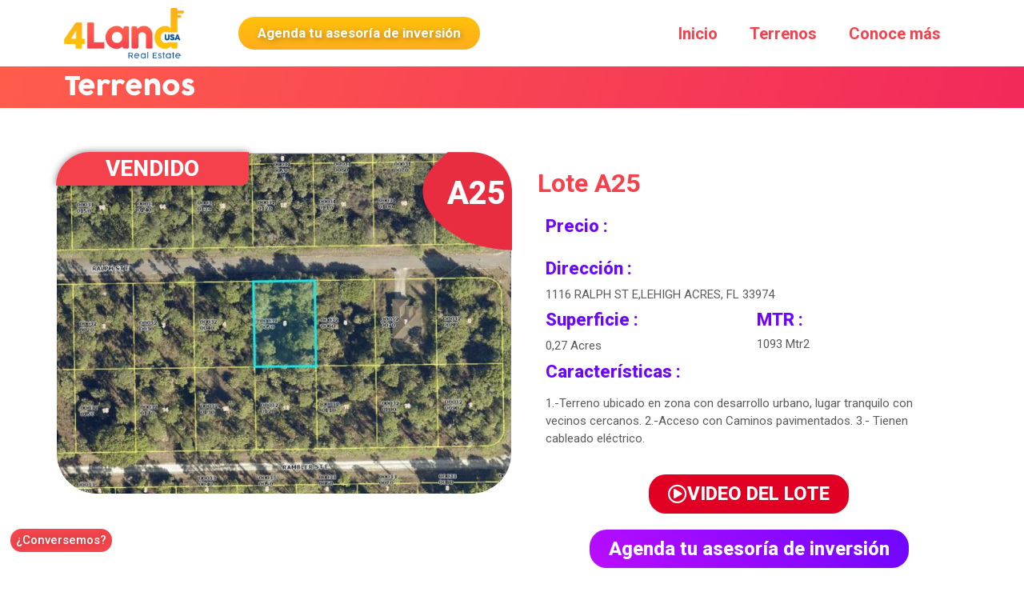

--- FILE ---
content_type: text/html; charset=UTF-8
request_url: https://www.4landusa.com/lands/lote-a25/
body_size: 19564
content:
<!DOCTYPE html>
<html lang="es">
<head>
	<meta charset="UTF-8" />
	<meta name="viewport" content="width=device-width, initial-scale=1" />
	<link rel="profile" href="http://gmpg.org/xfn/11" />
	<link rel="pingback" href="https://www.4landusa.com/web/xmlrpc.php" />
	<meta name='robots' content='index, follow, max-image-preview:large, max-snippet:-1, max-video-preview:-1' />

	<!-- This site is optimized with the Yoast SEO plugin v22.8 - https://yoast.com/wordpress/plugins/seo/ -->
	<title>Lote A25 - 4landusa</title>
	<link rel="canonical" href="https://www.4landusa.com/lands/lote-a25/" />
	<meta property="og:locale" content="es_ES" />
	<meta property="og:type" content="article" />
	<meta property="og:title" content="Lote A25 - 4landusa" />
	<meta property="og:url" content="https://www.4landusa.com/lands/lote-a25/" />
	<meta property="og:site_name" content="4landusa" />
	<meta property="article:modified_time" content="2023-08-15T04:33:47+00:00" />
	<meta property="og:image" content="https://www.4landusa.com/web/wp-content/uploads/2022/10/Lote-A25.jpg" />
	<meta property="og:image:width" content="1200" />
	<meta property="og:image:height" content="606" />
	<meta property="og:image:type" content="image/jpeg" />
	<meta name="twitter:card" content="summary_large_image" />
	<script type="application/ld+json" class="yoast-schema-graph">{"@context":"https://schema.org","@graph":[{"@type":"WebPage","@id":"https://www.4landusa.com/lands/lote-a25/","url":"https://www.4landusa.com/lands/lote-a25/","name":"Lote A25 - 4landusa","isPartOf":{"@id":"https://www.4landusa.com/#website"},"primaryImageOfPage":{"@id":"https://www.4landusa.com/lands/lote-a25/#primaryimage"},"image":{"@id":"https://www.4landusa.com/lands/lote-a25/#primaryimage"},"thumbnailUrl":"https://www.4landusa.com/web/wp-content/uploads/2022/10/Lote-A25.jpg","datePublished":"2022-10-24T03:20:09+00:00","dateModified":"2023-08-15T04:33:47+00:00","breadcrumb":{"@id":"https://www.4landusa.com/lands/lote-a25/#breadcrumb"},"inLanguage":"es","potentialAction":[{"@type":"ReadAction","target":["https://www.4landusa.com/lands/lote-a25/"]}]},{"@type":"ImageObject","inLanguage":"es","@id":"https://www.4landusa.com/lands/lote-a25/#primaryimage","url":"https://www.4landusa.com/web/wp-content/uploads/2022/10/Lote-A25.jpg","contentUrl":"https://www.4landusa.com/web/wp-content/uploads/2022/10/Lote-A25.jpg","width":1200,"height":606},{"@type":"BreadcrumbList","@id":"https://www.4landusa.com/lands/lote-a25/#breadcrumb","itemListElement":[{"@type":"ListItem","position":1,"name":"Portada","item":"https://www.4landusa.com/"},{"@type":"ListItem","position":2,"name":"Lote A25"}]},{"@type":"WebSite","@id":"https://www.4landusa.com/#website","url":"https://www.4landusa.com/","name":"4landusa","description":"Terrenos en USA de alta rentabilidad, para que dolarices tu inversión","publisher":{"@id":"https://www.4landusa.com/#organization"},"potentialAction":[{"@type":"SearchAction","target":{"@type":"EntryPoint","urlTemplate":"https://www.4landusa.com/?s={search_term_string}"},"query-input":"required name=search_term_string"}],"inLanguage":"es"},{"@type":"Organization","@id":"https://www.4landusa.com/#organization","name":"4landusa","url":"https://www.4landusa.com/","logo":{"@type":"ImageObject","inLanguage":"es","@id":"https://www.4landusa.com/#/schema/logo/image/","url":"https://www.4landusa.com/web/wp-content/uploads/2022/10/cropped-logo.png","contentUrl":"https://www.4landusa.com/web/wp-content/uploads/2022/10/cropped-logo.png","width":818,"height":345,"caption":"4landusa"},"image":{"@id":"https://www.4landusa.com/#/schema/logo/image/"}}]}</script>
	<!-- / Yoast SEO plugin. -->


<link rel='dns-prefetch' href='//stats.wp.com' />
<link rel="alternate" type="application/rss+xml" title="4landusa &raquo; Feed" href="https://www.4landusa.com/feed/" />
<link rel="alternate" type="application/rss+xml" title="4landusa &raquo; Feed de los comentarios" href="https://www.4landusa.com/comments/feed/" />
<link rel="alternate" title="oEmbed (JSON)" type="application/json+oembed" href="https://www.4landusa.com/wp-json/oembed/1.0/embed?url=https%3A%2F%2Fwww.4landusa.com%2Flands%2Flote-a25%2F" />
<link rel="alternate" title="oEmbed (XML)" type="text/xml+oembed" href="https://www.4landusa.com/wp-json/oembed/1.0/embed?url=https%3A%2F%2Fwww.4landusa.com%2Flands%2Flote-a25%2F&#038;format=xml" />
<style id='wp-img-auto-sizes-contain-inline-css'>
img:is([sizes=auto i],[sizes^="auto," i]){contain-intrinsic-size:3000px 1500px}
/*# sourceURL=wp-img-auto-sizes-contain-inline-css */
</style>
<link rel='stylesheet' id='hfe-widgets-style-css' href='https://www.4landusa.com/web/wp-content/plugins/header-footer-elementor/inc/widgets-css/frontend.css?ver=1.6.36' media='all' />
<style id='wp-emoji-styles-inline-css'>

	img.wp-smiley, img.emoji {
		display: inline !important;
		border: none !important;
		box-shadow: none !important;
		height: 1em !important;
		width: 1em !important;
		margin: 0 0.07em !important;
		vertical-align: -0.1em !important;
		background: none !important;
		padding: 0 !important;
	}
/*# sourceURL=wp-emoji-styles-inline-css */
</style>
<link rel='stylesheet' id='wp-block-library-css' href='https://www.4landusa.com/web/wp-includes/css/dist/block-library/style.min.css?ver=6.9' media='all' />
<style id='global-styles-inline-css'>
:root{--wp--preset--aspect-ratio--square: 1;--wp--preset--aspect-ratio--4-3: 4/3;--wp--preset--aspect-ratio--3-4: 3/4;--wp--preset--aspect-ratio--3-2: 3/2;--wp--preset--aspect-ratio--2-3: 2/3;--wp--preset--aspect-ratio--16-9: 16/9;--wp--preset--aspect-ratio--9-16: 9/16;--wp--preset--color--black: #000000;--wp--preset--color--cyan-bluish-gray: #abb8c3;--wp--preset--color--white: #ffffff;--wp--preset--color--pale-pink: #f78da7;--wp--preset--color--vivid-red: #cf2e2e;--wp--preset--color--luminous-vivid-orange: #ff6900;--wp--preset--color--luminous-vivid-amber: #fcb900;--wp--preset--color--light-green-cyan: #7bdcb5;--wp--preset--color--vivid-green-cyan: #00d084;--wp--preset--color--pale-cyan-blue: #8ed1fc;--wp--preset--color--vivid-cyan-blue: #0693e3;--wp--preset--color--vivid-purple: #9b51e0;--wp--preset--gradient--vivid-cyan-blue-to-vivid-purple: linear-gradient(135deg,rgb(6,147,227) 0%,rgb(155,81,224) 100%);--wp--preset--gradient--light-green-cyan-to-vivid-green-cyan: linear-gradient(135deg,rgb(122,220,180) 0%,rgb(0,208,130) 100%);--wp--preset--gradient--luminous-vivid-amber-to-luminous-vivid-orange: linear-gradient(135deg,rgb(252,185,0) 0%,rgb(255,105,0) 100%);--wp--preset--gradient--luminous-vivid-orange-to-vivid-red: linear-gradient(135deg,rgb(255,105,0) 0%,rgb(207,46,46) 100%);--wp--preset--gradient--very-light-gray-to-cyan-bluish-gray: linear-gradient(135deg,rgb(238,238,238) 0%,rgb(169,184,195) 100%);--wp--preset--gradient--cool-to-warm-spectrum: linear-gradient(135deg,rgb(74,234,220) 0%,rgb(151,120,209) 20%,rgb(207,42,186) 40%,rgb(238,44,130) 60%,rgb(251,105,98) 80%,rgb(254,248,76) 100%);--wp--preset--gradient--blush-light-purple: linear-gradient(135deg,rgb(255,206,236) 0%,rgb(152,150,240) 100%);--wp--preset--gradient--blush-bordeaux: linear-gradient(135deg,rgb(254,205,165) 0%,rgb(254,45,45) 50%,rgb(107,0,62) 100%);--wp--preset--gradient--luminous-dusk: linear-gradient(135deg,rgb(255,203,112) 0%,rgb(199,81,192) 50%,rgb(65,88,208) 100%);--wp--preset--gradient--pale-ocean: linear-gradient(135deg,rgb(255,245,203) 0%,rgb(182,227,212) 50%,rgb(51,167,181) 100%);--wp--preset--gradient--electric-grass: linear-gradient(135deg,rgb(202,248,128) 0%,rgb(113,206,126) 100%);--wp--preset--gradient--midnight: linear-gradient(135deg,rgb(2,3,129) 0%,rgb(40,116,252) 100%);--wp--preset--font-size--small: 13px;--wp--preset--font-size--medium: 20px;--wp--preset--font-size--large: 36px;--wp--preset--font-size--x-large: 42px;--wp--preset--spacing--20: 0.44rem;--wp--preset--spacing--30: 0.67rem;--wp--preset--spacing--40: 1rem;--wp--preset--spacing--50: 1.5rem;--wp--preset--spacing--60: 2.25rem;--wp--preset--spacing--70: 3.38rem;--wp--preset--spacing--80: 5.06rem;--wp--preset--shadow--natural: 6px 6px 9px rgba(0, 0, 0, 0.2);--wp--preset--shadow--deep: 12px 12px 50px rgba(0, 0, 0, 0.4);--wp--preset--shadow--sharp: 6px 6px 0px rgba(0, 0, 0, 0.2);--wp--preset--shadow--outlined: 6px 6px 0px -3px rgb(255, 255, 255), 6px 6px rgb(0, 0, 0);--wp--preset--shadow--crisp: 6px 6px 0px rgb(0, 0, 0);}:where(.is-layout-flex){gap: 0.5em;}:where(.is-layout-grid){gap: 0.5em;}body .is-layout-flex{display: flex;}.is-layout-flex{flex-wrap: wrap;align-items: center;}.is-layout-flex > :is(*, div){margin: 0;}body .is-layout-grid{display: grid;}.is-layout-grid > :is(*, div){margin: 0;}:where(.wp-block-columns.is-layout-flex){gap: 2em;}:where(.wp-block-columns.is-layout-grid){gap: 2em;}:where(.wp-block-post-template.is-layout-flex){gap: 1.25em;}:where(.wp-block-post-template.is-layout-grid){gap: 1.25em;}.has-black-color{color: var(--wp--preset--color--black) !important;}.has-cyan-bluish-gray-color{color: var(--wp--preset--color--cyan-bluish-gray) !important;}.has-white-color{color: var(--wp--preset--color--white) !important;}.has-pale-pink-color{color: var(--wp--preset--color--pale-pink) !important;}.has-vivid-red-color{color: var(--wp--preset--color--vivid-red) !important;}.has-luminous-vivid-orange-color{color: var(--wp--preset--color--luminous-vivid-orange) !important;}.has-luminous-vivid-amber-color{color: var(--wp--preset--color--luminous-vivid-amber) !important;}.has-light-green-cyan-color{color: var(--wp--preset--color--light-green-cyan) !important;}.has-vivid-green-cyan-color{color: var(--wp--preset--color--vivid-green-cyan) !important;}.has-pale-cyan-blue-color{color: var(--wp--preset--color--pale-cyan-blue) !important;}.has-vivid-cyan-blue-color{color: var(--wp--preset--color--vivid-cyan-blue) !important;}.has-vivid-purple-color{color: var(--wp--preset--color--vivid-purple) !important;}.has-black-background-color{background-color: var(--wp--preset--color--black) !important;}.has-cyan-bluish-gray-background-color{background-color: var(--wp--preset--color--cyan-bluish-gray) !important;}.has-white-background-color{background-color: var(--wp--preset--color--white) !important;}.has-pale-pink-background-color{background-color: var(--wp--preset--color--pale-pink) !important;}.has-vivid-red-background-color{background-color: var(--wp--preset--color--vivid-red) !important;}.has-luminous-vivid-orange-background-color{background-color: var(--wp--preset--color--luminous-vivid-orange) !important;}.has-luminous-vivid-amber-background-color{background-color: var(--wp--preset--color--luminous-vivid-amber) !important;}.has-light-green-cyan-background-color{background-color: var(--wp--preset--color--light-green-cyan) !important;}.has-vivid-green-cyan-background-color{background-color: var(--wp--preset--color--vivid-green-cyan) !important;}.has-pale-cyan-blue-background-color{background-color: var(--wp--preset--color--pale-cyan-blue) !important;}.has-vivid-cyan-blue-background-color{background-color: var(--wp--preset--color--vivid-cyan-blue) !important;}.has-vivid-purple-background-color{background-color: var(--wp--preset--color--vivid-purple) !important;}.has-black-border-color{border-color: var(--wp--preset--color--black) !important;}.has-cyan-bluish-gray-border-color{border-color: var(--wp--preset--color--cyan-bluish-gray) !important;}.has-white-border-color{border-color: var(--wp--preset--color--white) !important;}.has-pale-pink-border-color{border-color: var(--wp--preset--color--pale-pink) !important;}.has-vivid-red-border-color{border-color: var(--wp--preset--color--vivid-red) !important;}.has-luminous-vivid-orange-border-color{border-color: var(--wp--preset--color--luminous-vivid-orange) !important;}.has-luminous-vivid-amber-border-color{border-color: var(--wp--preset--color--luminous-vivid-amber) !important;}.has-light-green-cyan-border-color{border-color: var(--wp--preset--color--light-green-cyan) !important;}.has-vivid-green-cyan-border-color{border-color: var(--wp--preset--color--vivid-green-cyan) !important;}.has-pale-cyan-blue-border-color{border-color: var(--wp--preset--color--pale-cyan-blue) !important;}.has-vivid-cyan-blue-border-color{border-color: var(--wp--preset--color--vivid-cyan-blue) !important;}.has-vivid-purple-border-color{border-color: var(--wp--preset--color--vivid-purple) !important;}.has-vivid-cyan-blue-to-vivid-purple-gradient-background{background: var(--wp--preset--gradient--vivid-cyan-blue-to-vivid-purple) !important;}.has-light-green-cyan-to-vivid-green-cyan-gradient-background{background: var(--wp--preset--gradient--light-green-cyan-to-vivid-green-cyan) !important;}.has-luminous-vivid-amber-to-luminous-vivid-orange-gradient-background{background: var(--wp--preset--gradient--luminous-vivid-amber-to-luminous-vivid-orange) !important;}.has-luminous-vivid-orange-to-vivid-red-gradient-background{background: var(--wp--preset--gradient--luminous-vivid-orange-to-vivid-red) !important;}.has-very-light-gray-to-cyan-bluish-gray-gradient-background{background: var(--wp--preset--gradient--very-light-gray-to-cyan-bluish-gray) !important;}.has-cool-to-warm-spectrum-gradient-background{background: var(--wp--preset--gradient--cool-to-warm-spectrum) !important;}.has-blush-light-purple-gradient-background{background: var(--wp--preset--gradient--blush-light-purple) !important;}.has-blush-bordeaux-gradient-background{background: var(--wp--preset--gradient--blush-bordeaux) !important;}.has-luminous-dusk-gradient-background{background: var(--wp--preset--gradient--luminous-dusk) !important;}.has-pale-ocean-gradient-background{background: var(--wp--preset--gradient--pale-ocean) !important;}.has-electric-grass-gradient-background{background: var(--wp--preset--gradient--electric-grass) !important;}.has-midnight-gradient-background{background: var(--wp--preset--gradient--midnight) !important;}.has-small-font-size{font-size: var(--wp--preset--font-size--small) !important;}.has-medium-font-size{font-size: var(--wp--preset--font-size--medium) !important;}.has-large-font-size{font-size: var(--wp--preset--font-size--large) !important;}.has-x-large-font-size{font-size: var(--wp--preset--font-size--x-large) !important;}
/*# sourceURL=global-styles-inline-css */
</style>

<style id='classic-theme-styles-inline-css'>
/*! This file is auto-generated */
.wp-block-button__link{color:#fff;background-color:#32373c;border-radius:9999px;box-shadow:none;text-decoration:none;padding:calc(.667em + 2px) calc(1.333em + 2px);font-size:1.125em}.wp-block-file__button{background:#32373c;color:#fff;text-decoration:none}
/*# sourceURL=/wp-includes/css/classic-themes.min.css */
</style>
<link rel='stylesheet' id='eac-css' href='https://www.4landusa.com/web/wp-content/plugins/elementor-addon-components/assets/css/eac-components.min.css?ver=1.0.0' media='all' />
<link rel='stylesheet' id='eac-fancybox-css' href='https://www.4landusa.com/web/wp-content/plugins/elementor-addon-components/assets/css/jquery.fancybox.min.css?ver=3.5.7' media='all' />
<link rel='stylesheet' id='elementor-icons-shared-0-css' href='https://www.4landusa.com/web/wp-content/plugins/elementor/assets/lib/font-awesome/css/fontawesome.min.css?ver=5.15.3' media='all' />
<link rel='stylesheet' id='elementor-icons-fa-brands-css' href='https://www.4landusa.com/web/wp-content/plugins/elementor/assets/lib/font-awesome/css/brands.min.css?ver=5.15.3' media='all' />
<link rel='stylesheet' id='hfe-style-css' href='https://www.4landusa.com/web/wp-content/plugins/header-footer-elementor/assets/css/header-footer-elementor.css?ver=1.6.36' media='all' />
<link rel='stylesheet' id='elementor-icons-css' href='https://www.4landusa.com/web/wp-content/plugins/elementor/assets/lib/eicons/css/elementor-icons.min.css?ver=5.30.0' media='all' />
<link rel='stylesheet' id='elementor-frontend-css' href='https://www.4landusa.com/web/wp-content/plugins/elementor/assets/css/frontend-lite.min.css?ver=3.22.1' media='all' />
<link rel='stylesheet' id='swiper-css' href='https://www.4landusa.com/web/wp-content/plugins/elementor/assets/lib/swiper/v8/css/swiper.min.css?ver=8.4.5' media='all' />
<link rel='stylesheet' id='elementor-post-5-css' href='https://www.4landusa.com/web/wp-content/uploads/elementor/css/post-5.css?ver=1711761052' media='all' />
<link rel='stylesheet' id='elementor-pro-css' href='https://www.4landusa.com/web/wp-content/plugins/pro-elements/assets/css/frontend-lite.min.css?ver=3.21.3' media='all' />
<link rel='stylesheet' id='elementor-global-css' href='https://www.4landusa.com/web/wp-content/uploads/elementor/css/global.css?ver=1711761188' media='all' />
<link rel='stylesheet' id='elementor-post-32-css' href='https://www.4landusa.com/web/wp-content/uploads/elementor/css/post-32.css?ver=1711761053' media='all' />
<link rel='stylesheet' id='eac-swiper-css' href='https://www.4landusa.com/web/wp-content/plugins/elementor-addon-components/assets/css/eac-swiper.min.css?ver=2.2.3' media='all' />
<link rel='stylesheet' id='eac-acf-relation-css' href='https://www.4landusa.com/web/wp-content/plugins/elementor-addon-components/assets/css/acf-relationship.min.css?ver=1.8.2' media='all' />
<link rel='stylesheet' id='fj-gallery-css' href='https://cdnjs.cloudflare.com/ajax/libs/flickr-justified-gallery/2.2.0/fjGallery.min.css?ver=2.2.0' media='all' />
<link rel='stylesheet' id='eac-advanced-gallery-css' href='https://www.4landusa.com/web/wp-content/plugins/elementor-addon-components/assets/css/advanced-gallery.min.css?ver=2.2.0' media='all' />
<link rel='stylesheet' id='eac-image-gallery-css' href='https://www.4landusa.com/web/wp-content/plugins/elementor-addon-components/assets/css/image-gallery.min.css?ver=1.0.0' media='all' />
<link rel='stylesheet' id='eac-post-grid-css' href='https://www.4landusa.com/web/wp-content/plugins/elementor-addon-components/assets/css/post-grid.min.css?ver=1.0.0' media='all' />
<link rel='stylesheet' id='elementor-post-152-css' href='https://www.4landusa.com/web/wp-content/uploads/elementor/css/post-152.css?ver=1711761053' media='all' />
<link rel='stylesheet' id='hello-elementor-css' href='https://www.4landusa.com/web/wp-content/themes/hello-elementor/style.min.css?ver=3.0.2' media='all' />
<link rel='stylesheet' id='hello-elementor-theme-style-css' href='https://www.4landusa.com/web/wp-content/themes/hello-elementor/theme.min.css?ver=3.0.2' media='all' />
<link rel='stylesheet' id='hello-elementor-header-footer-css' href='https://www.4landusa.com/web/wp-content/themes/hello-elementor/header-footer.min.css?ver=3.0.2' media='all' />
<link rel='stylesheet' id='elementor-post-284-css' href='https://www.4landusa.com/web/wp-content/uploads/elementor/css/post-284.css?ver=1711774140' media='all' />
<link rel='stylesheet' id='eael-general-css' href='https://www.4landusa.com/web/wp-content/plugins/essential-addons-for-elementor-lite/assets/front-end/css/view/general.min.css?ver=6.0.10' media='all' />
<link rel='stylesheet' id='ecs-styles-css' href='https://www.4landusa.com/web/wp-content/plugins/ele-custom-skin/assets/css/ecs-style.css?ver=3.1.9' media='all' />
<link rel='stylesheet' id='google-fonts-1-css' href='https://fonts.googleapis.com/css?family=Roboto+Slab%3A100%2C100italic%2C200%2C200italic%2C300%2C300italic%2C400%2C400italic%2C500%2C500italic%2C600%2C600italic%2C700%2C700italic%2C800%2C800italic%2C900%2C900italic%7CRoboto%3A100%2C100italic%2C200%2C200italic%2C300%2C300italic%2C400%2C400italic%2C500%2C500italic%2C600%2C600italic%2C700%2C700italic%2C800%2C800italic%2C900%2C900italic&#038;display=auto&#038;ver=6.9' media='all' />
<link rel='stylesheet' id='elementor-icons-fa-solid-css' href='https://www.4landusa.com/web/wp-content/plugins/elementor/assets/lib/font-awesome/css/solid.min.css?ver=5.15.3' media='all' />
<link rel='stylesheet' id='elementor-icons-fa-regular-css' href='https://www.4landusa.com/web/wp-content/plugins/elementor/assets/lib/font-awesome/css/regular.min.css?ver=5.15.3' media='all' />
<link rel="preconnect" href="https://fonts.gstatic.com/" crossorigin><script src="https://www.4landusa.com/web/wp-includes/js/jquery/jquery.min.js?ver=3.7.1" id="jquery-core-js"></script>
<script src="https://www.4landusa.com/web/wp-includes/js/jquery/jquery-migrate.min.js?ver=3.4.1" id="jquery-migrate-js"></script>
<script id="ecs_ajax_load-js-extra">
var ecs_ajax_params = {"ajaxurl":"https://www.4landusa.com/web/wp-admin/admin-ajax.php","posts":"{\"page\":0,\"lands\":\"lote-a25\",\"post_type\":\"lands\",\"name\":\"lote-a25\",\"error\":\"\",\"m\":\"\",\"p\":0,\"post_parent\":\"\",\"subpost\":\"\",\"subpost_id\":\"\",\"attachment\":\"\",\"attachment_id\":0,\"pagename\":\"\",\"page_id\":0,\"second\":\"\",\"minute\":\"\",\"hour\":\"\",\"day\":0,\"monthnum\":0,\"year\":0,\"w\":0,\"category_name\":\"\",\"tag\":\"\",\"cat\":\"\",\"tag_id\":\"\",\"author\":\"\",\"author_name\":\"\",\"feed\":\"\",\"tb\":\"\",\"paged\":0,\"meta_key\":\"\",\"meta_value\":\"\",\"preview\":\"\",\"s\":\"\",\"sentence\":\"\",\"title\":\"\",\"fields\":\"all\",\"menu_order\":\"\",\"embed\":\"\",\"category__in\":[],\"category__not_in\":[],\"category__and\":[],\"post__in\":[],\"post__not_in\":[],\"post_name__in\":[],\"tag__in\":[],\"tag__not_in\":[],\"tag__and\":[],\"tag_slug__in\":[],\"tag_slug__and\":[],\"post_parent__in\":[],\"post_parent__not_in\":[],\"author__in\":[],\"author__not_in\":[],\"search_columns\":[],\"ignore_sticky_posts\":false,\"suppress_filters\":false,\"cache_results\":true,\"update_post_term_cache\":true,\"update_menu_item_cache\":false,\"lazy_load_term_meta\":true,\"update_post_meta_cache\":true,\"posts_per_page\":10,\"nopaging\":false,\"comments_per_page\":\"50\",\"no_found_rows\":false,\"order\":\"DESC\"}"};
//# sourceURL=ecs_ajax_load-js-extra
</script>
<script src="https://www.4landusa.com/web/wp-content/plugins/ele-custom-skin/assets/js/ecs_ajax_pagination.js?ver=3.1.9" id="ecs_ajax_load-js"></script>
<script src="https://www.4landusa.com/web/wp-content/plugins/ele-custom-skin/assets/js/ecs.js?ver=3.1.9" id="ecs-script-js"></script>
<link rel="https://api.w.org/" href="https://www.4landusa.com/wp-json/" /><link rel="alternate" title="JSON" type="application/json" href="https://www.4landusa.com/wp-json/wp/v2/lands/1170" /><link rel="EditURI" type="application/rsd+xml" title="RSD" href="https://www.4landusa.com/web/xmlrpc.php?rsd" />
<meta name="generator" content="WordPress 6.9" />
<link rel='shortlink' href='https://www.4landusa.com/?p=1170' />
	<style>img#wpstats{display:none}</style>
		<meta name="generator" content="Elementor 3.22.1; features: e_optimized_assets_loading, e_optimized_css_loading, additional_custom_breakpoints; settings: css_print_method-external, google_font-enabled, font_display-auto">
<meta name="facebook-domain-verification" content="woangg0yvox88jqexm5fars7swf1pc" />
<!-- Google tag (gtag.js) -->
<script async src="https://www.googletagmanager.com/gtag/js?id=G-5BL9V4LZRN"></script>
<script>
  window.dataLayer = window.dataLayer || [];
  function gtag(){dataLayer.push(arguments);}
  gtag('js', new Date());

  gtag('config', 'G-5BL9V4LZRN');
</script>
<!-- Meta Pixel Code -->
<script>
!function(f,b,e,v,n,t,s)
{if(f.fbq)return;n=f.fbq=function(){n.callMethod?
n.callMethod.apply(n,arguments):n.queue.push(arguments)};
if(!f._fbq)f._fbq=n;n.push=n;n.loaded=!0;n.version='2.0';
n.queue=[];t=b.createElement(e);t.async=!0;
t.src=v;s=b.getElementsByTagName(e)[0];
s.parentNode.insertBefore(t,s)}(window, document,'script',
'https://connect.facebook.net/en_US/fbevents.js');
fbq('init', '657940139086794');
fbq('track', 'PageView');
</script>
<noscript><img height="1" width="1" style="display:none"
src="https://www.facebook.com/tr?id=657940139086794&ev=PageView&noscript=1"
/></noscript>
<!-- End Meta Pixel Code -->
<!-- Google tag (gtag.js) -->
<script async src="https://www.googletagmanager.com/gtag/js?id=G-4FH0HFHH3Q"></script>
<script>
  window.dataLayer = window.dataLayer || [];
  function gtag(){dataLayer.push(arguments);}
  gtag('js', new Date());

  gtag('config', 'G-4FH0HFHH3Q');
</script>
<meta name="redi-version" content="1.2.2" /><link rel="icon" href="https://www.4landusa.com/web/wp-content/uploads/2022/10/cropped-llavesfavicon-32x32.png" sizes="32x32" />
<link rel="icon" href="https://www.4landusa.com/web/wp-content/uploads/2022/10/cropped-llavesfavicon-192x192.png" sizes="192x192" />
<link rel="apple-touch-icon" href="https://www.4landusa.com/web/wp-content/uploads/2022/10/cropped-llavesfavicon-180x180.png" />
<meta name="msapplication-TileImage" content="https://www.4landusa.com/web/wp-content/uploads/2022/10/cropped-llavesfavicon-270x270.png" />
<link rel='stylesheet' id='e-animations-css' href='https://www.4landusa.com/web/wp-content/plugins/elementor/assets/lib/animations/animations.min.css?ver=3.22.1' media='all' />
<style id='jetpack-block-slideshow-inline-css'>
.wp-block-jetpack-slideshow{margin-bottom:1.5em;position:relative}.wp-block-jetpack-slideshow [tabindex="-1"]:focus{outline:0}.wp-block-jetpack-slideshow.wp-amp-block>.wp-block-jetpack-slideshow_container{opacity:1}.wp-block-jetpack-slideshow.wp-amp-block.wp-block-jetpack-slideshow__autoplay .wp-block-jetpack-slideshow_button-play,.wp-block-jetpack-slideshow.wp-amp-block.wp-block-jetpack-slideshow__autoplay.wp-block-jetpack-slideshow__autoplay-playing .wp-block-jetpack-slideshow_button-pause{display:block}.wp-block-jetpack-slideshow.wp-amp-block.wp-block-jetpack-slideshow__autoplay.wp-block-jetpack-slideshow__autoplay-playing .wp-block-jetpack-slideshow_button-play{display:none}.wp-block-jetpack-slideshow .wp-block-jetpack-slideshow_container{opacity:0;overflow:hidden;width:100%}.wp-block-jetpack-slideshow .wp-block-jetpack-slideshow_container.wp-swiper-initialized{opacity:1}.wp-block-jetpack-slideshow .wp-block-jetpack-slideshow_container.swiper-container{display:block}.wp-block-jetpack-slideshow .wp-block-jetpack-slideshow_container .wp-block-jetpack-slideshow_slide,.wp-block-jetpack-slideshow .wp-block-jetpack-slideshow_container .wp-block-jetpack-slideshow_swiper-wrapper{line-height:normal;margin:0;padding:0}.wp-block-jetpack-slideshow .wp-block-jetpack-slideshow_container ul.wp-block-jetpack-slideshow_swiper-wrapper{display:flex}.wp-block-jetpack-slideshow .wp-block-jetpack-slideshow_slide{display:flex;height:100%;width:100%}.wp-block-jetpack-slideshow .wp-block-jetpack-slideshow_slide figure{align-items:center;display:flex;height:100%;justify-content:center;margin:0;position:relative;width:100%}.wp-block-jetpack-slideshow .wp-block-jetpack-slideshow_slide figure .wp-block-jetpack-slideshow_image{pointer-events:none;-webkit-user-select:none;user-select:none}.wp-block-jetpack-slideshow.alignfull .wp-block-jetpack-slideshow_image,.wp-block-jetpack-slideshow.alignwide .wp-block-jetpack-slideshow_image{max-width:unset;object-fit:cover;width:100vw}.wp-block-jetpack-slideshow .swiper-container-fade .wp-block-jetpack-slideshow_slide:not(.swiper-slide-active){opacity:0!important}.wp-block-jetpack-slideshow .wp-block-jetpack-slideshow_image{display:block;height:auto;max-height:100%;max-width:100%;object-fit:contain;width:auto}.wp-block-jetpack-slideshow .amp-carousel-button,.wp-block-jetpack-slideshow .wp-block-jetpack-slideshow_button-next,.wp-block-jetpack-slideshow .wp-block-jetpack-slideshow_button-pause,.wp-block-jetpack-slideshow .wp-block-jetpack-slideshow_button-play,.wp-block-jetpack-slideshow .wp-block-jetpack-slideshow_button-prev{background-color:#fff;background-position:50%;background-repeat:no-repeat;background-size:contain;border:0;border-radius:4px;box-shadow:none;height:30px;margin:-14px 0 0;opacity:.5;padding:0;transition:opacity .5s ease-out;width:28px}.wp-block-jetpack-slideshow .amp-carousel-button:focus,.wp-block-jetpack-slideshow .amp-carousel-button:hover,.wp-block-jetpack-slideshow .wp-block-jetpack-slideshow_button-next:focus,.wp-block-jetpack-slideshow .wp-block-jetpack-slideshow_button-next:hover,.wp-block-jetpack-slideshow .wp-block-jetpack-slideshow_button-pause:focus,.wp-block-jetpack-slideshow .wp-block-jetpack-slideshow_button-pause:hover,.wp-block-jetpack-slideshow .wp-block-jetpack-slideshow_button-play:focus,.wp-block-jetpack-slideshow .wp-block-jetpack-slideshow_button-play:hover,.wp-block-jetpack-slideshow .wp-block-jetpack-slideshow_button-prev:focus,.wp-block-jetpack-slideshow .wp-block-jetpack-slideshow_button-prev:hover{background-color:#fff;opacity:1}.wp-block-jetpack-slideshow .amp-carousel-button:focus,.wp-block-jetpack-slideshow .wp-block-jetpack-slideshow_button-next:focus,.wp-block-jetpack-slideshow .wp-block-jetpack-slideshow_button-pause:focus,.wp-block-jetpack-slideshow .wp-block-jetpack-slideshow_button-play:focus,.wp-block-jetpack-slideshow .wp-block-jetpack-slideshow_button-prev:focus{outline:thin dotted #fff;outline-offset:-4px}.wp-block-jetpack-slideshow .amp-carousel-button{margin:0}.wp-block-jetpack-slideshow .wp-block-jetpack-slideshow_button-next,.wp-block-jetpack-slideshow .wp-block-jetpack-slideshow_button-prev{display:none}.wp-block-jetpack-slideshow .swiper-button-next:after,.wp-block-jetpack-slideshow .swiper-button-prev:after,.wp-block-jetpack-slideshow .swiper-container-rtl .swiper-button-next:after,.wp-block-jetpack-slideshow .swiper-container-rtl .swiper-button-prev:after{content:""}.wp-block-jetpack-slideshow .amp-carousel-button-next,.wp-block-jetpack-slideshow .swiper-button-next.swiper-button-white,.wp-block-jetpack-slideshow .wp-block-jetpack-slideshow_button-next,.wp-block-jetpack-slideshow.swiper-container-rtl .swiper-button-prev.swiper-button-white,.wp-block-jetpack-slideshow.swiper-container-rtl .wp-block-jetpack-slideshow_button-prev{background-image:url([data-uri])}.wp-block-jetpack-slideshow .amp-carousel-button-prev,.wp-block-jetpack-slideshow .swiper-button-prev.swiper-button-white,.wp-block-jetpack-slideshow .wp-block-jetpack-slideshow_button-prev,.wp-block-jetpack-slideshow.swiper-container-rtl .swiper-button-next.swiper-button-white,.wp-block-jetpack-slideshow.swiper-container-rtl .wp-block-jetpack-slideshow_button-next{background-image:url([data-uri])}.wp-block-jetpack-slideshow .wp-block-jetpack-slideshow_button-pause,.wp-block-jetpack-slideshow .wp-block-jetpack-slideshow_button-play{background-image:url("data:image/svg+xml;charset=utf-8,%3Csvg xmlns='http://www.w3.org/2000/svg' width='24' height='24'%3E%3Cpath d='M6 19h4V5H6zm8-14v14h4V5z'/%3E%3Cpath fill='none' d='M0 0h24v24H0z'/%3E%3C/svg%3E");display:none;inset-inline-end:10px;margin-top:0;position:absolute;top:10px;z-index:1}.wp-block-jetpack-slideshow .wp-block-jetpack-slideshow_autoplay-paused .wp-block-jetpack-slideshow_button-pause,.wp-block-jetpack-slideshow .wp-block-jetpack-slideshow_button-play{background-image:url("data:image/svg+xml;charset=utf-8,%3Csvg xmlns='http://www.w3.org/2000/svg' width='24' height='24'%3E%3Cpath d='M8 5v14l11-7z'/%3E%3Cpath fill='none' d='M0 0h24v24H0z'/%3E%3C/svg%3E")}.wp-block-jetpack-slideshow:has(>div[data-autoplay=true]) .wp-block-jetpack-slideshow_button-pause,.wp-block-jetpack-slideshow[data-autoplay=true] .wp-block-jetpack-slideshow_button-pause{display:block}.wp-block-jetpack-slideshow .wp-block-jetpack-slideshow_caption.gallery-caption{background-color:#00000080;bottom:0;box-sizing:border-box;color:#fff;cursor:text;left:0;margin:0!important;max-height:100%;opacity:1;padding:.75em;position:absolute;right:0;text-align:initial;z-index:1}.wp-block-jetpack-slideshow .wp-block-jetpack-slideshow_caption.gallery-caption a{color:inherit}.wp-block-jetpack-slideshow[data-autoplay=true] .wp-block-jetpack-slideshow_caption.gallery-caption{max-height:calc(100% - 68px)}.wp-block-jetpack-slideshow .wp-block-jetpack-slideshow_pagination.swiper-pagination-bullets,.wp-block-jetpack-slideshow .wp-block-jetpack-slideshow_pagination.swiper-pagination-custom{bottom:0;display:flex;gap:8px;justify-content:flex-start;line-height:24px;padding:10px 0 2px;position:relative}.wp-block-jetpack-slideshow .wp-block-jetpack-slideshow_pagination.swiper-pagination-bullets .swiper-pagination-bullet,.wp-block-jetpack-slideshow .wp-block-jetpack-slideshow_pagination.swiper-pagination-custom .swiper-pagination-bullet{background:currentColor;color:currentColor;height:8px;opacity:.5;transform:scale(.75);transition:opacity .25s,transform .25s;vertical-align:top;width:8px}.wp-block-jetpack-slideshow .wp-block-jetpack-slideshow_pagination.swiper-pagination-bullets .swiper-pagination-bullet:focus,.wp-block-jetpack-slideshow .wp-block-jetpack-slideshow_pagination.swiper-pagination-bullets .swiper-pagination-bullet:hover,.wp-block-jetpack-slideshow .wp-block-jetpack-slideshow_pagination.swiper-pagination-custom .swiper-pagination-bullet:focus,.wp-block-jetpack-slideshow .wp-block-jetpack-slideshow_pagination.swiper-pagination-custom .swiper-pagination-bullet:hover{opacity:1}.wp-block-jetpack-slideshow .wp-block-jetpack-slideshow_pagination.swiper-pagination-bullets .swiper-pagination-bullet:focus,.wp-block-jetpack-slideshow .wp-block-jetpack-slideshow_pagination.swiper-pagination-custom .swiper-pagination-bullet:focus{outline:thin dotted;outline-offset:0}.wp-block-jetpack-slideshow .wp-block-jetpack-slideshow_pagination.swiper-pagination-bullets .swiper-pagination-bullet-active,.wp-block-jetpack-slideshow .wp-block-jetpack-slideshow_pagination.swiper-pagination-bullets .swiper-pagination-bullet[selected],.wp-block-jetpack-slideshow .wp-block-jetpack-slideshow_pagination.swiper-pagination-custom .swiper-pagination-bullet-active,.wp-block-jetpack-slideshow .wp-block-jetpack-slideshow_pagination.swiper-pagination-custom .swiper-pagination-bullet[selected]{background-color:currentColor;opacity:1;transform:scale(1)}.wp-block-jetpack-slideshow .wp-block-jetpack-slideshow_pagination.swiper-pagination-bullets .swiper-pagination-simple,.wp-block-jetpack-slideshow .wp-block-jetpack-slideshow_pagination.swiper-pagination-custom .swiper-pagination-simple{font-size:14px;line-height:16px;text-align:start;width:100%}.wp-block-jetpack-slideshow_pagination.amp-pagination{text-align:center}.wp-block-jetpack-slideshow_pagination.amp-pagination .swiper-pagination-bullet{border:0;border-radius:100%;display:inline-block;margin:0 4px;padding:0}@media(min-width:600px){.wp-block-jetpack-slideshow .wp-block-jetpack-slideshow_button-next,.wp-block-jetpack-slideshow .wp-block-jetpack-slideshow_button-prev{display:block}}.is-email .wp-block-jetpack-slideshow .wp-block-jetpack-slideshow_container{height:auto;opacity:1;overflow:visible;width:auto}.is-email .wp-block-jetpack-slideshow .wp-block-jetpack-slideshow_container ul.wp-block-jetpack-slideshow_swiper-wrapper,.is-email .wp-block-jetpack-slideshow .wp-block-jetpack-slideshow_slide figure{display:block;margin-bottom:12px}.is-email .wp-block-jetpack-slideshow .wp-block-jetpack-slideshow_container ul.wp-block-jetpack-slideshow_swiper-wrapper,.is-email .wp-block-jetpack-slideshow .wp-block-jetpack-slideshow_slide{list-style:none;margin-left:auto;margin-right:auto}.is-email .wp-block-jetpack-slideshow .wp-block-jetpack-slideshow_slide{display:inline-block;height:auto;margin-left:2%!important;margin-right:2%!important;vertical-align:top;width:42%}.is-email .wp-block-jetpack-slideshow .wp-block-jetpack-slideshow_caption.gallery-caption{background-color:#0000;bottom:auto;color:inherit;inset-inline-end:auto;padding-top:0;position:relative}
/*# sourceURL=https://www.4landusa.com/web/wp-content/plugins/jetpack/_inc/blocks/slideshow/view.css?minify=false */
</style>
<link rel='stylesheet' id='elementor-post-653-css' href='https://www.4landusa.com/web/wp-content/uploads/elementor/css/post-653.css?ver=1711774141' media='all' />
</head>

<body class="wp-singular lands-template-default single single-lands postid-1170 single-format-standard wp-custom-logo wp-theme-hello-elementor ehf-header ehf-footer ehf-template-hello-elementor ehf-stylesheet-hello-elementor elementor-default elementor-kit-5 elementor-page-284">
<div id="page" class="hfeed site">

		<header id="masthead" itemscope="itemscope" itemtype="https://schema.org/WPHeader">
			<p class="main-title bhf-hidden" itemprop="headline"><a href="https://www.4landusa.com" title="4landusa" rel="home">4landusa</a></p>
					<div data-elementor-type="wp-post" data-elementor-id="32" class="elementor elementor-32" data-elementor-post-type="elementor-hf">
						<section class="elementor-section elementor-top-section elementor-element elementor-element-d48509b elementor-section-content-middle elementor-section-boxed elementor-section-height-default elementor-section-height-default" data-id="d48509b" data-element_type="section">
						<div class="elementor-container elementor-column-gap-default">
					<div class="elementor-column elementor-col-33 elementor-top-column elementor-element elementor-element-56a87ad" data-id="56a87ad" data-element_type="column">
			<div class="elementor-widget-wrap elementor-element-populated">
						<div class="elementor-element elementor-element-c3b94b8 elementor-widget elementor-widget-theme-site-logo elementor-widget-image" data-id="c3b94b8" data-element_type="widget" data-widget_type="theme-site-logo.default">
				<div class="elementor-widget-container">
			<style>/*! elementor - v3.22.0 - 17-06-2024 */
.elementor-widget-image{text-align:center}.elementor-widget-image a{display:inline-block}.elementor-widget-image a img[src$=".svg"]{width:48px}.elementor-widget-image img{vertical-align:middle;display:inline-block}</style>						<a href="https://www.4landusa.com">
			<img width="818" height="345" src="https://www.4landusa.com/web/wp-content/uploads/2022/10/cropped-logo.png" class="attachment-full size-full wp-image-35" alt="" srcset="https://www.4landusa.com/web/wp-content/uploads/2022/10/cropped-logo.png 818w, https://www.4landusa.com/web/wp-content/uploads/2022/10/cropped-logo-600x253.png 600w, https://www.4landusa.com/web/wp-content/uploads/2022/10/cropped-logo-300x127.png 300w, https://www.4landusa.com/web/wp-content/uploads/2022/10/cropped-logo-768x324.png 768w" sizes="(max-width: 818px) 100vw, 818px" />				</a>
									</div>
				</div>
					</div>
		</div>
				<div class="elementor-column elementor-col-33 elementor-top-column elementor-element elementor-element-cf41043" data-id="cf41043" data-element_type="column">
			<div class="elementor-widget-wrap elementor-element-populated">
						<div class="elementor-element elementor-element-cc1a685 elementor-align-center elementor-widget elementor-widget-global elementor-global-319 elementor-widget-button" data-id="cc1a685" data-element_type="widget" data-widget_type="button.default">
				<div class="elementor-widget-container">
					<div class="elementor-button-wrapper">
			<a class="elementor-button elementor-button-link elementor-size-sm elementor-animation-shrink" href="https://meetings.hubspot.com/pilar-de-castro/reunion-4land" target="_blank">
						<span class="elementor-button-content-wrapper">
									<span class="elementor-button-text">Agenda tu asesoría de inversión</span>
					</span>
					</a>
		</div>
				</div>
				</div>
					</div>
		</div>
				<div class="elementor-column elementor-col-33 elementor-top-column elementor-element elementor-element-0648b0d" data-id="0648b0d" data-element_type="column">
			<div class="elementor-widget-wrap elementor-element-populated">
						<div class="elementor-element elementor-element-c98dff6 elementor-nav-menu__align-end elementor-nav-menu--dropdown-tablet elementor-nav-menu__text-align-aside elementor-nav-menu--toggle elementor-nav-menu--burger elementor-widget elementor-widget-nav-menu" data-id="c98dff6" data-element_type="widget" data-settings="{&quot;layout&quot;:&quot;horizontal&quot;,&quot;submenu_icon&quot;:{&quot;value&quot;:&quot;&lt;i class=\&quot;fas fa-caret-down\&quot;&gt;&lt;\/i&gt;&quot;,&quot;library&quot;:&quot;fa-solid&quot;},&quot;toggle&quot;:&quot;burger&quot;}" data-widget_type="nav-menu.default">
				<div class="elementor-widget-container">
			<link rel="stylesheet" href="https://www.4landusa.com/web/wp-content/plugins/pro-elements/assets/css/widget-nav-menu.min.css">			<nav class="elementor-nav-menu--main elementor-nav-menu__container elementor-nav-menu--layout-horizontal e--pointer-text e--animation-grow">
				<ul id="menu-1-c98dff6" class="elementor-nav-menu"><li class="menu-item menu-item-type-post_type menu-item-object-page menu-item-home menu-item-254"><a href="https://www.4landusa.com/" class="elementor-item">Inicio</a></li>
<li class="menu-item menu-item-type-post_type menu-item-object-page menu-item-256"><a href="https://www.4landusa.com/terrenos/" class="elementor-item">Terrenos</a></li>
<li class="menu-item menu-item-type-post_type menu-item-object-page menu-item-1423"><a href="https://www.4landusa.com/conoce-mas/" class="elementor-item">Conoce más</a></li>
</ul>			</nav>
					<div class="elementor-menu-toggle" role="button" tabindex="0" aria-label="Alternar menú" aria-expanded="false">
			<i aria-hidden="true" role="presentation" class="elementor-menu-toggle__icon--open eicon-menu-bar"></i><i aria-hidden="true" role="presentation" class="elementor-menu-toggle__icon--close eicon-close"></i>			<span class="elementor-screen-only">Menú</span>
		</div>
					<nav class="elementor-nav-menu--dropdown elementor-nav-menu__container" aria-hidden="true">
				<ul id="menu-2-c98dff6" class="elementor-nav-menu"><li class="menu-item menu-item-type-post_type menu-item-object-page menu-item-home menu-item-254"><a href="https://www.4landusa.com/" class="elementor-item" tabindex="-1">Inicio</a></li>
<li class="menu-item menu-item-type-post_type menu-item-object-page menu-item-256"><a href="https://www.4landusa.com/terrenos/" class="elementor-item" tabindex="-1">Terrenos</a></li>
<li class="menu-item menu-item-type-post_type menu-item-object-page menu-item-1423"><a href="https://www.4landusa.com/conoce-mas/" class="elementor-item" tabindex="-1">Conoce más</a></li>
</ul>			</nav>
				</div>
				</div>
					</div>
		</div>
					</div>
		</section>
				</div>
				</header>

			<div data-elementor-type="single-post" data-elementor-id="284" class="elementor elementor-284 elementor-location-single post-1170 lands type-lands status-publish format-standard has-post-thumbnail hentry category-terrenos category-vendido" data-elementor-post-type="elementor_library">
					<section class="elementor-section elementor-top-section elementor-element elementor-element-ac83876 elementor-section-boxed elementor-section-height-default elementor-section-height-default" data-id="ac83876" data-element_type="section" data-settings="{&quot;background_background&quot;:&quot;gradient&quot;}">
						<div class="elementor-container elementor-column-gap-default">
					<div class="elementor-column elementor-col-50 elementor-top-column elementor-element elementor-element-9d6e570" data-id="9d6e570" data-element_type="column">
			<div class="elementor-widget-wrap elementor-element-populated">
						<div class="elementor-element elementor-element-b4e5904 elementor-widget elementor-widget-heading" data-id="b4e5904" data-element_type="widget" data-widget_type="heading.default">
				<div class="elementor-widget-container">
			<style>/*! elementor - v3.22.0 - 17-06-2024 */
.elementor-heading-title{padding:0;margin:0;line-height:1}.elementor-widget-heading .elementor-heading-title[class*=elementor-size-]>a{color:inherit;font-size:inherit;line-height:inherit}.elementor-widget-heading .elementor-heading-title.elementor-size-small{font-size:15px}.elementor-widget-heading .elementor-heading-title.elementor-size-medium{font-size:19px}.elementor-widget-heading .elementor-heading-title.elementor-size-large{font-size:29px}.elementor-widget-heading .elementor-heading-title.elementor-size-xl{font-size:39px}.elementor-widget-heading .elementor-heading-title.elementor-size-xxl{font-size:59px}</style><h2 class="elementor-heading-title elementor-size-default">Terrenos</h2>		</div>
				</div>
					</div>
		</div>
				<div class="elementor-column elementor-col-50 elementor-top-column elementor-element elementor-element-7f8ae73" data-id="7f8ae73" data-element_type="column">
			<div class="elementor-widget-wrap">
							</div>
		</div>
					</div>
		</section>
				<section class="elementor-section elementor-top-section elementor-element elementor-element-c60ee67 elementor-section-boxed elementor-section-height-default elementor-section-height-default" data-id="c60ee67" data-element_type="section">
						<div class="elementor-container elementor-column-gap-default">
					<div class="elementor-column elementor-col-50 elementor-top-column elementor-element elementor-element-be14f33 elementor-hidden-mobile" data-id="be14f33" data-element_type="column">
			<div class="elementor-widget-wrap elementor-element-populated">
						<section class="elementor-section elementor-inner-section elementor-element elementor-element-8fc6f3a elementor-section-boxed elementor-section-height-default elementor-section-height-default" data-id="8fc6f3a" data-element_type="section">
						<div class="elementor-container elementor-column-gap-no">
					<div class="elementor-column elementor-col-50 elementor-inner-column elementor-element elementor-element-d178dd9" data-id="d178dd9" data-element_type="column">
			<div class="elementor-widget-wrap elementor-element-populated">
						<div class="elementor-element elementor-element-6743430 elementor-widget elementor-widget-text-editor" data-id="6743430" data-element_type="widget" data-widget_type="text-editor.default">
				<div class="elementor-widget-container">
			<style>/*! elementor - v3.22.0 - 17-06-2024 */
.elementor-widget-text-editor.elementor-drop-cap-view-stacked .elementor-drop-cap{background-color:#69727d;color:#fff}.elementor-widget-text-editor.elementor-drop-cap-view-framed .elementor-drop-cap{color:#69727d;border:3px solid;background-color:transparent}.elementor-widget-text-editor:not(.elementor-drop-cap-view-default) .elementor-drop-cap{margin-top:8px}.elementor-widget-text-editor:not(.elementor-drop-cap-view-default) .elementor-drop-cap-letter{width:1em;height:1em}.elementor-widget-text-editor .elementor-drop-cap{float:left;text-align:center;line-height:1;font-size:50px}.elementor-widget-text-editor .elementor-drop-cap-letter{display:inline-block}</style>				Vendido						</div>
				</div>
					</div>
		</div>
				<div class="elementor-column elementor-col-50 elementor-inner-column elementor-element elementor-element-4af3b1e" data-id="4af3b1e" data-element_type="column" data-settings="{&quot;background_background&quot;:&quot;classic&quot;}">
			<div class="elementor-widget-wrap elementor-element-populated">
						<div class="elementor-element elementor-element-16aeced elementor-widget elementor-widget-text-editor" data-id="16aeced" data-element_type="widget" data-widget_type="text-editor.default">
				<div class="elementor-widget-container">
							A25						</div>
				</div>
					</div>
		</div>
					</div>
		</section>
				<div class="elementor-element elementor-element-02552e8 elementor-widget elementor-widget-theme-post-featured-image elementor-widget-image" data-id="02552e8" data-element_type="widget" data-widget_type="theme-post-featured-image.default">
				<div class="elementor-widget-container">
													<img src="https://www.4landusa.com/web/wp-content/uploads/elementor/thumbs/Lote-A25-pwo03l70b9rfiwlv7kunjf92mmtsxa5ozgugskh08g.jpg" title="Lote A25" alt="Lote A25" loading="lazy" />													</div>
				</div>
					</div>
		</div>
				<div class="elementor-column elementor-col-50 elementor-top-column elementor-element elementor-element-d462f61" data-id="d462f61" data-element_type="column">
			<div class="elementor-widget-wrap elementor-element-populated">
						<div class="elementor-element elementor-element-a7823d6 elementor-hidden-desktop elementor-hidden-tablet elementor-widget elementor-widget-theme-post-featured-image elementor-widget-image" data-id="a7823d6" data-element_type="widget" data-widget_type="theme-post-featured-image.default">
				<div class="elementor-widget-container">
													<img width="768" height="388" src="https://www.4landusa.com/web/wp-content/uploads/2022/10/Lote-A25-768x388.jpg" class="attachment-medium_large size-medium_large wp-image-1171" alt="" srcset="https://www.4landusa.com/web/wp-content/uploads/2022/10/Lote-A25-768x388.jpg 768w, https://www.4landusa.com/web/wp-content/uploads/2022/10/Lote-A25-300x152.jpg 300w, https://www.4landusa.com/web/wp-content/uploads/2022/10/Lote-A25-1024x517.jpg 1024w, https://www.4landusa.com/web/wp-content/uploads/2022/10/Lote-A25-600x303.jpg 600w, https://www.4landusa.com/web/wp-content/uploads/2022/10/Lote-A25.jpg 1200w" sizes="(max-width: 768px) 100vw, 768px" />													</div>
				</div>
				<div class="elementor-element elementor-element-d48fda0 elementor-widget elementor-widget-heading" data-id="d48fda0" data-element_type="widget" data-widget_type="heading.default">
				<div class="elementor-widget-container">
			<h2 class="elementor-heading-title elementor-size-default">Lote A25</h2>		</div>
				</div>
				<section class="elementor-section elementor-inner-section elementor-element elementor-element-0ecb510 elementor-section-content-middle elementor-section-boxed elementor-section-height-default elementor-section-height-default" data-id="0ecb510" data-element_type="section">
						<div class="elementor-container elementor-column-gap-default">
					<div class="elementor-column elementor-col-50 elementor-inner-column elementor-element elementor-element-2dd575b" data-id="2dd575b" data-element_type="column">
			<div class="elementor-widget-wrap elementor-element-populated">
						<div class="elementor-element elementor-element-a37cc25 elementor-widget elementor-widget-text-editor" data-id="a37cc25" data-element_type="widget" data-widget_type="text-editor.default">
				<div class="elementor-widget-container">
							<div class="page" title="Page 2"><div class="section"><div class="layoutArea"><div class="column"><p>Precio :</p></div></div></div></div>						</div>
				</div>
					</div>
		</div>
				<div class="elementor-column elementor-col-50 elementor-inner-column elementor-element elementor-element-45762fe" data-id="45762fe" data-element_type="column">
			<div class="elementor-widget-wrap">
							</div>
		</div>
					</div>
		</section>
				<section class="elementor-section elementor-inner-section elementor-element elementor-element-56e1634 elementor-section-boxed elementor-section-height-default elementor-section-height-default" data-id="56e1634" data-element_type="section">
						<div class="elementor-container elementor-column-gap-default">
					<div class="elementor-column elementor-col-100 elementor-inner-column elementor-element elementor-element-4a2eef6" data-id="4a2eef6" data-element_type="column">
			<div class="elementor-widget-wrap elementor-element-populated">
							</div>
		</div>
					</div>
		</section>
				<section class="elementor-section elementor-inner-section elementor-element elementor-element-51e6e43 elementor-section-boxed elementor-section-height-default elementor-section-height-default" data-id="51e6e43" data-element_type="section">
						<div class="elementor-container elementor-column-gap-default">
					<div class="elementor-column elementor-col-100 elementor-inner-column elementor-element elementor-element-6aa6812" data-id="6aa6812" data-element_type="column">
			<div class="elementor-widget-wrap elementor-element-populated">
						<div class="elementor-element elementor-element-815bc8b elementor-widget elementor-widget-text-editor" data-id="815bc8b" data-element_type="widget" data-widget_type="text-editor.default">
				<div class="elementor-widget-container">
							<p>Dirección :</p>						</div>
				</div>
				<div class="elementor-element elementor-element-0e5667a elementor-widget elementor-widget-text-editor" data-id="0e5667a" data-element_type="widget" data-widget_type="text-editor.default">
				<div class="elementor-widget-container">
							1116 RALPH ST E,LEHIGH ACRES, FL 33974						</div>
				</div>
					</div>
		</div>
					</div>
		</section>
				<section class="elementor-section elementor-inner-section elementor-element elementor-element-7aa3c33 elementor-section-content-top elementor-section-boxed elementor-section-height-default elementor-section-height-default" data-id="7aa3c33" data-element_type="section">
						<div class="elementor-container elementor-column-gap-default">
					<div class="elementor-column elementor-col-50 elementor-inner-column elementor-element elementor-element-63f06ef" data-id="63f06ef" data-element_type="column">
			<div class="elementor-widget-wrap elementor-element-populated">
						<div class="elementor-element elementor-element-dda1018 elementor-widget elementor-widget-text-editor" data-id="dda1018" data-element_type="widget" data-widget_type="text-editor.default">
				<div class="elementor-widget-container">
							Superficie :						</div>
				</div>
				<div class="elementor-element elementor-element-8df0e91 elementor-widget elementor-widget-text-editor" data-id="8df0e91" data-element_type="widget" data-widget_type="text-editor.default">
				<div class="elementor-widget-container">
							0,27 Acres						</div>
				</div>
					</div>
		</div>
				<div class="elementor-column elementor-col-50 elementor-inner-column elementor-element elementor-element-bd60c51" data-id="bd60c51" data-element_type="column">
			<div class="elementor-widget-wrap elementor-element-populated">
						<div class="elementor-element elementor-element-06baf64 elementor-widget elementor-widget-text-editor" data-id="06baf64" data-element_type="widget" data-widget_type="text-editor.default">
				<div class="elementor-widget-container">
							<p>MTR :</p>						</div>
				</div>
				<div class="elementor-element elementor-element-465e818 elementor-widget elementor-widget-text-editor" data-id="465e818" data-element_type="widget" data-widget_type="text-editor.default">
				<div class="elementor-widget-container">
							 1093  Mtr2 						</div>
				</div>
					</div>
		</div>
					</div>
		</section>
				<section class="elementor-section elementor-inner-section elementor-element elementor-element-2e96b46 elementor-section-content-top elementor-section-boxed elementor-section-height-default elementor-section-height-default" data-id="2e96b46" data-element_type="section">
						<div class="elementor-container elementor-column-gap-default">
					<div class="elementor-column elementor-col-100 elementor-inner-column elementor-element elementor-element-8df0e20" data-id="8df0e20" data-element_type="column">
			<div class="elementor-widget-wrap elementor-element-populated">
						<div class="elementor-element elementor-element-eda4109 elementor-widget elementor-widget-text-editor" data-id="eda4109" data-element_type="widget" data-widget_type="text-editor.default">
				<div class="elementor-widget-container">
							<p>Características :</p>						</div>
				</div>
					</div>
		</div>
					</div>
		</section>
				<section class="elementor-section elementor-inner-section elementor-element elementor-element-c8dd83c elementor-section-boxed elementor-section-height-default elementor-section-height-default" data-id="c8dd83c" data-element_type="section">
						<div class="elementor-container elementor-column-gap-default">
					<div class="elementor-column elementor-col-100 elementor-inner-column elementor-element elementor-element-8b50236" data-id="8b50236" data-element_type="column">
			<div class="elementor-widget-wrap elementor-element-populated">
						<div class="elementor-element elementor-element-c920475 elementor-widget elementor-widget-text-editor" data-id="c920475" data-element_type="widget" data-widget_type="text-editor.default">
				<div class="elementor-widget-container">
							1.-Terreno  ubicado en zona con desarrollo urbano, lugar tranquilo con vecinos cercanos.  2.-Acceso  con Caminos pavimentados. 3.- Tienen cableado eléctrico.						</div>
				</div>
				<div class="elementor-element elementor-element-4a9ad71 elementor-widget elementor-widget-spacer" data-id="4a9ad71" data-element_type="widget" data-widget_type="spacer.default">
				<div class="elementor-widget-container">
			<style>/*! elementor - v3.22.0 - 17-06-2024 */
.elementor-column .elementor-spacer-inner{height:var(--spacer-size)}.e-con{--container-widget-width:100%}.e-con-inner>.elementor-widget-spacer,.e-con>.elementor-widget-spacer{width:var(--container-widget-width,var(--spacer-size));--align-self:var(--container-widget-align-self,initial);--flex-shrink:0}.e-con-inner>.elementor-widget-spacer>.elementor-widget-container,.e-con>.elementor-widget-spacer>.elementor-widget-container{height:100%;width:100%}.e-con-inner>.elementor-widget-spacer>.elementor-widget-container>.elementor-spacer,.e-con>.elementor-widget-spacer>.elementor-widget-container>.elementor-spacer{height:100%}.e-con-inner>.elementor-widget-spacer>.elementor-widget-container>.elementor-spacer>.elementor-spacer-inner,.e-con>.elementor-widget-spacer>.elementor-widget-container>.elementor-spacer>.elementor-spacer-inner{height:var(--container-widget-height,var(--spacer-size))}.e-con-inner>.elementor-widget-spacer.elementor-widget-empty,.e-con>.elementor-widget-spacer.elementor-widget-empty{position:relative;min-height:22px;min-width:22px}.e-con-inner>.elementor-widget-spacer.elementor-widget-empty .elementor-widget-empty-icon,.e-con>.elementor-widget-spacer.elementor-widget-empty .elementor-widget-empty-icon{position:absolute;top:0;bottom:0;left:0;right:0;margin:auto;padding:0;width:22px;height:22px}</style>		<div class="elementor-spacer">
			<div class="elementor-spacer-inner"></div>
		</div>
				</div>
				</div>
					</div>
		</div>
					</div>
		</section>
				<div class="elementor-element elementor-element-a717468 elementor-align-center elementor-widget elementor-widget-button" data-id="a717468" data-element_type="widget" data-widget_type="button.default">
				<div class="elementor-widget-container">
					<div class="elementor-button-wrapper">
			<a class="elementor-button elementor-button-link elementor-size-sm elementor-animation-bob" href="#elementor-action%3Aaction%3Dpopup%3Aopen%26settings%3DeyJpZCI6IjY1MyIsInRvZ2dsZSI6ZmFsc2V9">
						<span class="elementor-button-content-wrapper">
						<span class="elementor-button-icon">
				<i aria-hidden="true" class="far fa-play-circle"></i>			</span>
									<span class="elementor-button-text">Video del lote</span>
					</span>
					</a>
		</div>
				</div>
				</div>
				<div class="elementor-element elementor-element-f4f529b elementor-align-center elementor-widget elementor-widget-button" data-id="f4f529b" data-element_type="widget" data-widget_type="button.default">
				<div class="elementor-widget-container">
					<div class="elementor-button-wrapper">
			<a class="elementor-button elementor-button-link elementor-size-sm elementor-animation-pulse-grow" href="https://share.hsforms.com/12dQwhcEyR_C2INRhwVIBVgd77li" target="_blank">
						<span class="elementor-button-content-wrapper">
									<span class="elementor-button-text">Agenda tu asesoría de inversión</span>
					</span>
					</a>
		</div>
				</div>
				</div>
				<div class="elementor-element elementor-element-0bfbef1 elementor-widget elementor-widget-spacer" data-id="0bfbef1" data-element_type="widget" data-widget_type="spacer.default">
				<div class="elementor-widget-container">
					<div class="elementor-spacer">
			<div class="elementor-spacer-inner"></div>
		</div>
				</div>
				</div>
					</div>
		</div>
					</div>
		</section>
				<section class="elementor-section elementor-top-section elementor-element elementor-element-5d3010a elementor-section-boxed elementor-section-height-default elementor-section-height-default" data-id="5d3010a" data-element_type="section" data-settings="{&quot;background_background&quot;:&quot;gradient&quot;}">
						<div class="elementor-container elementor-column-gap-default">
					<div class="elementor-column elementor-col-33 elementor-top-column elementor-element elementor-element-d42fb25" data-id="d42fb25" data-element_type="column">
			<div class="elementor-widget-wrap">
							</div>
		</div>
				<div class="elementor-column elementor-col-33 elementor-top-column elementor-element elementor-element-cb45fb7" data-id="cb45fb7" data-element_type="column">
			<div class="elementor-widget-wrap elementor-element-populated">
						<div class="elementor-element elementor-element-853e208 elementor-widget elementor-widget-heading" data-id="853e208" data-element_type="widget" data-widget_type="heading.default">
				<div class="elementor-widget-container">
			<h2 class="elementor-heading-title elementor-size-default">Galería del lote</h2>		</div>
				</div>
				<div class="elementor-element elementor-element-eb4976a elementor-widget elementor-widget-theme-post-content" data-id="eb4976a" data-element_type="widget" data-widget_type="theme-post-content.default">
				<div class="elementor-widget-container">
			
<div class="wp-block-jetpack-slideshow aligncenter" data-effect="slide"><div class="wp-block-jetpack-slideshow_container swiper-container"><ul class="wp-block-jetpack-slideshow_swiper-wrapper swiper-wrapper"><li class="wp-block-jetpack-slideshow_slide swiper-slide"><figure><img fetchpriority="high" decoding="async" width="768" height="1024" alt="" class="wp-block-jetpack-slideshow_image wp-image-1172" data-id="1172" src="https://www.4landusa.com/web/wp-content/uploads/2022/10/LOTE-25-1-768x1024.webp" srcset="https://www.4landusa.com/web/wp-content/uploads/2022/10/LOTE-25-1-768x1024.webp 768w, https://www.4landusa.com/web/wp-content/uploads/2022/10/LOTE-25-1-225x300.webp 225w, https://www.4landusa.com/web/wp-content/uploads/2022/10/LOTE-25-1-1152x1536.webp 1152w, https://www.4landusa.com/web/wp-content/uploads/2022/10/LOTE-25-1-1320x1760.webp 1320w, https://www.4landusa.com/web/wp-content/uploads/2022/10/LOTE-25-1-600x800.webp 600w, https://www.4landusa.com/web/wp-content/uploads/2022/10/LOTE-25-1.webp 1425w" sizes="(max-width: 768px) 100vw, 768px" /></figure></li><li class="wp-block-jetpack-slideshow_slide swiper-slide"><figure><img decoding="async" width="768" height="1024" alt="" class="wp-block-jetpack-slideshow_image wp-image-1173" data-id="1173" src="https://www.4landusa.com/web/wp-content/uploads/2022/10/LOTE-25-2-768x1024.webp" srcset="https://www.4landusa.com/web/wp-content/uploads/2022/10/LOTE-25-2-768x1024.webp 768w, https://www.4landusa.com/web/wp-content/uploads/2022/10/LOTE-25-2-225x300.webp 225w, https://www.4landusa.com/web/wp-content/uploads/2022/10/LOTE-25-2-1152x1536.webp 1152w, https://www.4landusa.com/web/wp-content/uploads/2022/10/LOTE-25-2-1320x1760.webp 1320w, https://www.4landusa.com/web/wp-content/uploads/2022/10/LOTE-25-2-600x800.webp 600w, https://www.4landusa.com/web/wp-content/uploads/2022/10/LOTE-25-2.webp 1425w" sizes="(max-width: 768px) 100vw, 768px" /></figure></li><li class="wp-block-jetpack-slideshow_slide swiper-slide"><figure><img decoding="async" width="768" height="1024" alt="" class="wp-block-jetpack-slideshow_image wp-image-1174" data-id="1174" src="https://www.4landusa.com/web/wp-content/uploads/2022/10/LOTE-25-768x1024.webp" srcset="https://www.4landusa.com/web/wp-content/uploads/2022/10/LOTE-25-768x1024.webp 768w, https://www.4landusa.com/web/wp-content/uploads/2022/10/LOTE-25-225x300.webp 225w, https://www.4landusa.com/web/wp-content/uploads/2022/10/LOTE-25-1152x1536.webp 1152w, https://www.4landusa.com/web/wp-content/uploads/2022/10/LOTE-25-1320x1760.webp 1320w, https://www.4landusa.com/web/wp-content/uploads/2022/10/LOTE-25-600x800.webp 600w, https://www.4landusa.com/web/wp-content/uploads/2022/10/LOTE-25.webp 1425w" sizes="(max-width: 768px) 100vw, 768px" /></figure></li></ul><a class="wp-block-jetpack-slideshow_button-prev swiper-button-prev swiper-button-white" role="button"></a><a class="wp-block-jetpack-slideshow_button-next swiper-button-next swiper-button-white" role="button"></a><a aria-label="Pause Slideshow" class="wp-block-jetpack-slideshow_button-pause" role="button"></a><div class="wp-block-jetpack-slideshow_pagination swiper-pagination swiper-pagination-white"></div></div></div>
		</div>
				</div>
				<div class="elementor-element elementor-element-69c7faf elementor-align-center elementor-widget elementor-widget-button" data-id="69c7faf" data-element_type="widget" data-widget_type="button.default">
				<div class="elementor-widget-container">
					<div class="elementor-button-wrapper">
			<a class="elementor-button elementor-button-link elementor-size-sm elementor-animation-pulse-grow" href="https://meetings.hubspot.com/maria-antonia-irarrazaval/reunion-4landusa" target="_blank">
						<span class="elementor-button-content-wrapper">
									<span class="elementor-button-text">Agenda tu asesoría de inversión</span>
					</span>
					</a>
		</div>
				</div>
				</div>
					</div>
		</div>
				<div class="elementor-column elementor-col-33 elementor-top-column elementor-element elementor-element-fe64ed7" data-id="fe64ed7" data-element_type="column">
			<div class="elementor-widget-wrap">
							</div>
		</div>
					</div>
		</section>
				<section class="elementor-section elementor-top-section elementor-element elementor-element-eefc61a elementor-section-boxed elementor-section-height-default elementor-section-height-default" data-id="eefc61a" data-element_type="section">
						<div class="elementor-container elementor-column-gap-default">
					<div class="elementor-column elementor-col-100 elementor-top-column elementor-element elementor-element-dcb6974" data-id="dcb6974" data-element_type="column">
			<div class="elementor-widget-wrap elementor-element-populated">
						<div class="elementor-element elementor-element-0289b32 elementor-widget elementor-widget-spacer" data-id="0289b32" data-element_type="widget" data-widget_type="spacer.default">
				<div class="elementor-widget-container">
					<div class="elementor-spacer">
			<div class="elementor-spacer-inner"></div>
		</div>
				</div>
				</div>
					</div>
		</div>
					</div>
		</section>
				<section class="elementor-section elementor-top-section elementor-element elementor-element-83fa403 elementor-section-boxed elementor-section-height-default elementor-section-height-default" data-id="83fa403" data-element_type="section">
						<div class="elementor-container elementor-column-gap-default">
					<div class="elementor-column elementor-col-100 elementor-top-column elementor-element elementor-element-e9f44ca" data-id="e9f44ca" data-element_type="column">
			<div class="elementor-widget-wrap elementor-element-populated">
						<div class="elementor-element elementor-element-5b48406 elementor-widget elementor-widget-spacer" data-id="5b48406" data-element_type="widget" data-widget_type="spacer.default">
				<div class="elementor-widget-container">
					<div class="elementor-spacer">
			<div class="elementor-spacer-inner"></div>
		</div>
				</div>
				</div>
					</div>
		</div>
					</div>
		</section>
				<section class="elementor-section elementor-top-section elementor-element elementor-element-bfd6cbf elementor-section-boxed elementor-section-height-default elementor-section-height-default" data-id="bfd6cbf" data-element_type="section" data-settings="{&quot;background_background&quot;:&quot;gradient&quot;}">
						<div class="elementor-container elementor-column-gap-default">
					<div class="elementor-column elementor-col-100 elementor-top-column elementor-element elementor-element-709f1b9" data-id="709f1b9" data-element_type="column">
			<div class="elementor-widget-wrap elementor-element-populated">
						<div class="elementor-element elementor-element-36c9f06 elementor-widget elementor-widget-spacer" data-id="36c9f06" data-element_type="widget" data-widget_type="spacer.default">
				<div class="elementor-widget-container">
					<div class="elementor-spacer">
			<div class="elementor-spacer-inner"></div>
		</div>
				</div>
				</div>
				<div class="elementor-element elementor-element-0192d8f elementor-widget elementor-widget-heading" data-id="0192d8f" data-element_type="widget" data-widget_type="heading.default">
				<div class="elementor-widget-container">
			<h2 class="elementor-heading-title elementor-size-default"> Terrenos recomendados</h2>		</div>
				</div>
				<div class="elementor-element elementor-element-f789750 elementor-posts--align-center elementor-grid-3 elementor-grid-tablet-2 elementor-grid-mobile-1 elementor-posts--thumbnail-top elementor-widget elementor-widget-posts" data-id="f789750" data-element_type="widget" data-settings="{&quot;classic_columns&quot;:&quot;3&quot;,&quot;classic_columns_tablet&quot;:&quot;2&quot;,&quot;classic_columns_mobile&quot;:&quot;1&quot;,&quot;classic_row_gap&quot;:{&quot;unit&quot;:&quot;px&quot;,&quot;size&quot;:35,&quot;sizes&quot;:[]},&quot;classic_row_gap_tablet&quot;:{&quot;unit&quot;:&quot;px&quot;,&quot;size&quot;:&quot;&quot;,&quot;sizes&quot;:[]},&quot;classic_row_gap_mobile&quot;:{&quot;unit&quot;:&quot;px&quot;,&quot;size&quot;:&quot;&quot;,&quot;sizes&quot;:[]}}" data-widget_type="posts.classic">
				<div class="elementor-widget-container">
			<link rel="stylesheet" href="https://www.4landusa.com/web/wp-content/plugins/pro-elements/assets/css/widget-posts.min.css">		<div class="elementor-posts-container elementor-posts elementor-posts--skin-classic elementor-grid">
				<article class="elementor-post elementor-grid-item post-1741 lands type-lands status-publish format-standard has-post-thumbnail hentry category-disponible category-terrenos-destacados">
				<a class="elementor-post__thumbnail__link" href="https://www.4landusa.com/lands/lote-a49/" tabindex="-1" >
			<div class="elementor-post__thumbnail"><img width="768" height="350" src="https://www.4landusa.com/web/wp-content/uploads/2023/09/Lote-49-ok-768x350.webp" class="attachment-medium_large size-medium_large wp-image-1742" alt="" srcset="https://www.4landusa.com/web/wp-content/uploads/2023/09/Lote-49-ok-768x350.webp 768w, https://www.4landusa.com/web/wp-content/uploads/2023/09/Lote-49-ok-300x137.webp 300w, https://www.4landusa.com/web/wp-content/uploads/2023/09/Lote-49-ok-1024x467.webp 1024w, https://www.4landusa.com/web/wp-content/uploads/2023/09/Lote-49-ok.webp 1316w" sizes="(max-width: 768px) 100vw, 768px" /></div>
		</a>
				<div class="elementor-post__text">
				<h3 class="elementor-post__title">
			<a href="https://www.4landusa.com/lands/lote-a49/" >
				Lote A49			</a>
		</h3>
				</div>
				</article>
				<article class="elementor-post elementor-grid-item post-1630 lands type-lands status-publish format-standard has-post-thumbnail hentry category-disponible category-terrenos-destacados">
				<a class="elementor-post__thumbnail__link" href="https://www.4landusa.com/lands/lote-a48/" tabindex="-1" >
			<div class="elementor-post__thumbnail"><img width="768" height="574" src="https://www.4landusa.com/web/wp-content/uploads/2023/08/lote48-768x574.jpg" class="attachment-medium_large size-medium_large wp-image-1724" alt="" srcset="https://www.4landusa.com/web/wp-content/uploads/2023/08/lote48-768x574.jpg 768w, https://www.4landusa.com/web/wp-content/uploads/2023/08/lote48-300x224.jpg 300w, https://www.4landusa.com/web/wp-content/uploads/2023/08/lote48.jpg 797w" sizes="(max-width: 768px) 100vw, 768px" /></div>
		</a>
				<div class="elementor-post__text">
				<h3 class="elementor-post__title">
			<a href="https://www.4landusa.com/lands/lote-a48/" >
				Lote A48			</a>
		</h3>
				</div>
				</article>
				<article class="elementor-post elementor-grid-item post-1745 lands type-lands status-publish format-standard has-post-thumbnail hentry category-disponible category-terrenos-destacados">
				<a class="elementor-post__thumbnail__link" href="https://www.4landusa.com/lands/lote-a50/" tabindex="-1" >
			<div class="elementor-post__thumbnail"><img width="768" height="354" src="https://www.4landusa.com/web/wp-content/uploads/2023/09/Lote-50-ok-768x354.webp" class="attachment-medium_large size-medium_large wp-image-1746" alt="" srcset="https://www.4landusa.com/web/wp-content/uploads/2023/09/Lote-50-ok-768x354.webp 768w, https://www.4landusa.com/web/wp-content/uploads/2023/09/Lote-50-ok-300x138.webp 300w, https://www.4landusa.com/web/wp-content/uploads/2023/09/Lote-50-ok-1024x473.webp 1024w, https://www.4landusa.com/web/wp-content/uploads/2023/09/Lote-50-ok.webp 1300w" sizes="(max-width: 768px) 100vw, 768px" /></div>
		</a>
				<div class="elementor-post__text">
				<h3 class="elementor-post__title">
			<a href="https://www.4landusa.com/lands/lote-a50/" >
				Lote A50			</a>
		</h3>
				</div>
				</article>
				</div>
		
				</div>
				</div>
				<div class="elementor-element elementor-element-3a9d693 elementor-widget elementor-widget-spacer" data-id="3a9d693" data-element_type="widget" data-widget_type="spacer.default">
				<div class="elementor-widget-container">
					<div class="elementor-spacer">
			<div class="elementor-spacer-inner"></div>
		</div>
				</div>
				</div>
					</div>
		</div>
					</div>
		</section>
				</div>
		
		<footer itemtype="https://schema.org/WPFooter" itemscope="itemscope" id="colophon" role="contentinfo">
			<div class='footer-width-fixer'>		<div data-elementor-type="wp-post" data-elementor-id="152" class="elementor elementor-152" data-elementor-post-type="elementor-hf">
						<section class="elementor-section elementor-top-section elementor-element elementor-element-a0ed50f elementor-section-full_width elementor-section-height-default elementor-section-height-default" data-id="a0ed50f" data-element_type="section" data-settings="{&quot;sticky&quot;:&quot;bottom&quot;,&quot;sticky_on&quot;:[&quot;desktop&quot;,&quot;tablet&quot;,&quot;mobile&quot;],&quot;sticky_offset&quot;:0,&quot;sticky_effects_offset&quot;:0}">
						<div class="elementor-container elementor-column-gap-default">
					<div class="elementor-column elementor-col-50 elementor-top-column elementor-element elementor-element-7e3137e" data-id="7e3137e" data-element_type="column">
			<div class="elementor-widget-wrap elementor-element-populated">
						<div class="elementor-element elementor-element-34e2eca elementor-invisible elementor-widget elementor-widget-button" data-id="34e2eca" data-element_type="widget" data-settings="{&quot;_animation&quot;:&quot;fadeInLeft&quot;,&quot;_animation_delay&quot;:700}" data-widget_type="button.default">
				<div class="elementor-widget-container">
					<div class="elementor-button-wrapper">
			<a class="elementor-button elementor-button-link elementor-size-sm elementor-animation-shrink" href="https://api.whatsapp.com/send/?phone=56979265829&#038;text&#038;type=phone_number&#038;app_absent=0" target="_blank">
						<span class="elementor-button-content-wrapper">
									<span class="elementor-button-text">¿Conversemos?</span>
					</span>
					</a>
		</div>
				</div>
				</div>
					</div>
		</div>
				<div class="elementor-column elementor-col-50 elementor-top-column elementor-element elementor-element-a23a8ea" data-id="a23a8ea" data-element_type="column">
			<div class="elementor-widget-wrap">
							</div>
		</div>
					</div>
		</section>
				<section class="elementor-section elementor-top-section elementor-element elementor-element-d0e2365 elementor-section-boxed elementor-section-height-default elementor-section-height-default" data-id="d0e2365" data-element_type="section">
						<div class="elementor-container elementor-column-gap-default">
					<div class="elementor-column elementor-col-33 elementor-top-column elementor-element elementor-element-f0cf11e" data-id="f0cf11e" data-element_type="column">
			<div class="elementor-widget-wrap">
							</div>
		</div>
				<div class="elementor-column elementor-col-33 elementor-top-column elementor-element elementor-element-ac3c8ff" data-id="ac3c8ff" data-element_type="column">
			<div class="elementor-widget-wrap elementor-element-populated">
						<div class="elementor-element elementor-element-e2f6bd1 elementor-widget elementor-widget-theme-site-logo elementor-widget-image" data-id="e2f6bd1" data-element_type="widget" data-widget_type="theme-site-logo.default">
				<div class="elementor-widget-container">
									<a href="https://www.4landusa.com">
			<img width="818" height="345" src="https://www.4landusa.com/web/wp-content/uploads/2022/10/cropped-logo.png" class="attachment-full size-full wp-image-35" alt="" srcset="https://www.4landusa.com/web/wp-content/uploads/2022/10/cropped-logo.png 818w, https://www.4landusa.com/web/wp-content/uploads/2022/10/cropped-logo-600x253.png 600w, https://www.4landusa.com/web/wp-content/uploads/2022/10/cropped-logo-300x127.png 300w, https://www.4landusa.com/web/wp-content/uploads/2022/10/cropped-logo-768x324.png 768w" sizes="(max-width: 818px) 100vw, 818px" />				</a>
									</div>
				</div>
					</div>
		</div>
				<div class="elementor-column elementor-col-33 elementor-top-column elementor-element elementor-element-48ebf54" data-id="48ebf54" data-element_type="column">
			<div class="elementor-widget-wrap">
							</div>
		</div>
					</div>
		</section>
				<section class="elementor-section elementor-top-section elementor-element elementor-element-1ec20e4 elementor-section-content-middle elementor-section-boxed elementor-section-height-default elementor-section-height-default" data-id="1ec20e4" data-element_type="section">
						<div class="elementor-container elementor-column-gap-default">
					<div class="elementor-column elementor-col-33 elementor-top-column elementor-element elementor-element-ea3ed15" data-id="ea3ed15" data-element_type="column">
			<div class="elementor-widget-wrap">
							</div>
		</div>
				<div class="elementor-column elementor-col-33 elementor-top-column elementor-element elementor-element-8ebf6af" data-id="8ebf6af" data-element_type="column">
			<div class="elementor-widget-wrap elementor-element-populated">
						<div class="elementor-element elementor-element-927d73a elementor-shape-circle elementor-grid-0 e-grid-align-center elementor-widget elementor-widget-social-icons" data-id="927d73a" data-element_type="widget" data-widget_type="social-icons.default">
				<div class="elementor-widget-container">
			<style>/*! elementor - v3.22.0 - 17-06-2024 */
.elementor-widget-social-icons.elementor-grid-0 .elementor-widget-container,.elementor-widget-social-icons.elementor-grid-mobile-0 .elementor-widget-container,.elementor-widget-social-icons.elementor-grid-tablet-0 .elementor-widget-container{line-height:1;font-size:0}.elementor-widget-social-icons:not(.elementor-grid-0):not(.elementor-grid-tablet-0):not(.elementor-grid-mobile-0) .elementor-grid{display:inline-grid}.elementor-widget-social-icons .elementor-grid{grid-column-gap:var(--grid-column-gap,5px);grid-row-gap:var(--grid-row-gap,5px);grid-template-columns:var(--grid-template-columns);justify-content:var(--justify-content,center);justify-items:var(--justify-content,center)}.elementor-icon.elementor-social-icon{font-size:var(--icon-size,25px);line-height:var(--icon-size,25px);width:calc(var(--icon-size, 25px) + 2 * var(--icon-padding, .5em));height:calc(var(--icon-size, 25px) + 2 * var(--icon-padding, .5em))}.elementor-social-icon{--e-social-icon-icon-color:#fff;display:inline-flex;background-color:#69727d;align-items:center;justify-content:center;text-align:center;cursor:pointer}.elementor-social-icon i{color:var(--e-social-icon-icon-color)}.elementor-social-icon svg{fill:var(--e-social-icon-icon-color)}.elementor-social-icon:last-child{margin:0}.elementor-social-icon:hover{opacity:.9;color:#fff}.elementor-social-icon-android{background-color:#a4c639}.elementor-social-icon-apple{background-color:#999}.elementor-social-icon-behance{background-color:#1769ff}.elementor-social-icon-bitbucket{background-color:#205081}.elementor-social-icon-codepen{background-color:#000}.elementor-social-icon-delicious{background-color:#39f}.elementor-social-icon-deviantart{background-color:#05cc47}.elementor-social-icon-digg{background-color:#005be2}.elementor-social-icon-dribbble{background-color:#ea4c89}.elementor-social-icon-elementor{background-color:#d30c5c}.elementor-social-icon-envelope{background-color:#ea4335}.elementor-social-icon-facebook,.elementor-social-icon-facebook-f{background-color:#3b5998}.elementor-social-icon-flickr{background-color:#0063dc}.elementor-social-icon-foursquare{background-color:#2d5be3}.elementor-social-icon-free-code-camp,.elementor-social-icon-freecodecamp{background-color:#006400}.elementor-social-icon-github{background-color:#333}.elementor-social-icon-gitlab{background-color:#e24329}.elementor-social-icon-globe{background-color:#69727d}.elementor-social-icon-google-plus,.elementor-social-icon-google-plus-g{background-color:#dd4b39}.elementor-social-icon-houzz{background-color:#7ac142}.elementor-social-icon-instagram{background-color:#262626}.elementor-social-icon-jsfiddle{background-color:#487aa2}.elementor-social-icon-link{background-color:#818a91}.elementor-social-icon-linkedin,.elementor-social-icon-linkedin-in{background-color:#0077b5}.elementor-social-icon-medium{background-color:#00ab6b}.elementor-social-icon-meetup{background-color:#ec1c40}.elementor-social-icon-mixcloud{background-color:#273a4b}.elementor-social-icon-odnoklassniki{background-color:#f4731c}.elementor-social-icon-pinterest{background-color:#bd081c}.elementor-social-icon-product-hunt{background-color:#da552f}.elementor-social-icon-reddit{background-color:#ff4500}.elementor-social-icon-rss{background-color:#f26522}.elementor-social-icon-shopping-cart{background-color:#4caf50}.elementor-social-icon-skype{background-color:#00aff0}.elementor-social-icon-slideshare{background-color:#0077b5}.elementor-social-icon-snapchat{background-color:#fffc00}.elementor-social-icon-soundcloud{background-color:#f80}.elementor-social-icon-spotify{background-color:#2ebd59}.elementor-social-icon-stack-overflow{background-color:#fe7a15}.elementor-social-icon-steam{background-color:#00adee}.elementor-social-icon-stumbleupon{background-color:#eb4924}.elementor-social-icon-telegram{background-color:#2ca5e0}.elementor-social-icon-threads{background-color:#000}.elementor-social-icon-thumb-tack{background-color:#1aa1d8}.elementor-social-icon-tripadvisor{background-color:#589442}.elementor-social-icon-tumblr{background-color:#35465c}.elementor-social-icon-twitch{background-color:#6441a5}.elementor-social-icon-twitter{background-color:#1da1f2}.elementor-social-icon-viber{background-color:#665cac}.elementor-social-icon-vimeo{background-color:#1ab7ea}.elementor-social-icon-vk{background-color:#45668e}.elementor-social-icon-weibo{background-color:#dd2430}.elementor-social-icon-weixin{background-color:#31a918}.elementor-social-icon-whatsapp{background-color:#25d366}.elementor-social-icon-wordpress{background-color:#21759b}.elementor-social-icon-x-twitter{background-color:#000}.elementor-social-icon-xing{background-color:#026466}.elementor-social-icon-yelp{background-color:#af0606}.elementor-social-icon-youtube{background-color:#cd201f}.elementor-social-icon-500px{background-color:#0099e5}.elementor-shape-rounded .elementor-icon.elementor-social-icon{border-radius:10%}.elementor-shape-circle .elementor-icon.elementor-social-icon{border-radius:50%}</style>		<div class="elementor-social-icons-wrapper elementor-grid">
							<span class="elementor-grid-item">
					<a class="elementor-icon elementor-social-icon elementor-social-icon-instagram elementor-animation-shrink elementor-repeater-item-2d4a646" href="https://www.instagram.com/4landusa/" target="_blank">
						<span class="elementor-screen-only">Instagram</span>
						<i class="fab fa-instagram"></i>					</a>
				</span>
							<span class="elementor-grid-item">
					<a class="elementor-icon elementor-social-icon elementor-social-icon-facebook elementor-animation-shrink elementor-repeater-item-f4b848a" href="https://www.facebook.com/4landusa" target="_blank">
						<span class="elementor-screen-only">Facebook</span>
						<i class="fab fa-facebook"></i>					</a>
				</span>
					</div>
				</div>
				</div>
				<div class="elementor-element elementor-element-ac78c7f elementor-widget elementor-widget-text-editor" data-id="ac78c7f" data-element_type="widget" data-widget_type="text-editor.default">
				<div class="elementor-widget-container">
							<p>© 2023 4LAND USA All Right Reserved</p><p>Isidora Goyenechea 3250 Of. 1001, Las Condes</p><p>+ 56 7926 5829</p><p>contacto@spgroup.land</p>						</div>
				</div>
					</div>
		</div>
				<div class="elementor-column elementor-col-33 elementor-top-column elementor-element elementor-element-1146081" data-id="1146081" data-element_type="column">
			<div class="elementor-widget-wrap">
							</div>
		</div>
					</div>
		</section>
				<section class="elementor-section elementor-top-section elementor-element elementor-element-6e655f1 elementor-section-boxed elementor-section-height-default elementor-section-height-default" data-id="6e655f1" data-element_type="section">
						<div class="elementor-container elementor-column-gap-default">
					<div class="elementor-column elementor-col-33 elementor-top-column elementor-element elementor-element-9586068" data-id="9586068" data-element_type="column">
			<div class="elementor-widget-wrap">
							</div>
		</div>
				<div class="elementor-column elementor-col-33 elementor-top-column elementor-element elementor-element-262ff70" data-id="262ff70" data-element_type="column">
			<div class="elementor-widget-wrap elementor-element-populated">
						<div class="elementor-element elementor-element-7c86dfe elementor-widget elementor-widget-image" data-id="7c86dfe" data-element_type="widget" data-widget_type="image.default">
				<div class="elementor-widget-container">
													<img width="600" height="474" src="https://www.4landusa.com/web/wp-content/uploads/2022/10/logo_sp_group.jpg" class="attachment-large size-large wp-image-1643" alt="" srcset="https://www.4landusa.com/web/wp-content/uploads/2022/10/logo_sp_group.jpg 600w, https://www.4landusa.com/web/wp-content/uploads/2022/10/logo_sp_group-300x237.jpg 300w" sizes="(max-width: 600px) 100vw, 600px" />													</div>
				</div>
					</div>
		</div>
				<div class="elementor-column elementor-col-33 elementor-top-column elementor-element elementor-element-fa8dd37" data-id="fa8dd37" data-element_type="column">
			<div class="elementor-widget-wrap">
							</div>
		</div>
					</div>
		</section>
				</div>
		</div>		</footer>
	</div><!-- #page -->
<script type="speculationrules">
{"prefetch":[{"source":"document","where":{"and":[{"href_matches":"/*"},{"not":{"href_matches":["/web/wp-*.php","/web/wp-admin/*","/web/wp-content/uploads/*","/web/wp-content/*","/web/wp-content/plugins/*","/web/wp-content/themes/hello-elementor/*","/*\\?(.+)"]}},{"not":{"selector_matches":"a[rel~=\"nofollow\"]"}},{"not":{"selector_matches":".no-prefetch, .no-prefetch a"}}]},"eagerness":"conservative"}]}
</script>
		<div data-elementor-type="popup" data-elementor-id="653" class="elementor elementor-653 elementor-location-popup" data-elementor-settings="{&quot;entrance_animation&quot;:&quot;bounceIn&quot;,&quot;exit_animation&quot;:&quot;zoomInUp&quot;,&quot;entrance_animation_duration&quot;:{&quot;unit&quot;:&quot;px&quot;,&quot;size&quot;:0.9,&quot;sizes&quot;:[]},&quot;a11y_navigation&quot;:&quot;yes&quot;,&quot;timing&quot;:[]}" data-elementor-post-type="elementor_library">
					<section class="elementor-section elementor-top-section elementor-element elementor-element-0140ecc elementor-section-boxed elementor-section-height-default elementor-section-height-default" data-id="0140ecc" data-element_type="section">
						<div class="elementor-container elementor-column-gap-default">
					<div class="elementor-column elementor-col-100 elementor-top-column elementor-element elementor-element-0e88a54" data-id="0e88a54" data-element_type="column">
			<div class="elementor-widget-wrap elementor-element-populated">
						<div class="elementor-element elementor-element-3356bcb elementor-widget elementor-widget-video" data-id="3356bcb" data-element_type="widget" data-settings="{&quot;youtube_url&quot;:&quot;https:\/\/youtu.be\/unoIOB6iUg8&quot;,&quot;video_type&quot;:&quot;youtube&quot;,&quot;controls&quot;:&quot;yes&quot;}" data-widget_type="video.default">
				<div class="elementor-widget-container">
			<style>/*! elementor - v3.22.0 - 17-06-2024 */
.elementor-widget-video .elementor-widget-container{overflow:hidden;transform:translateZ(0)}.elementor-widget-video .elementor-wrapper{aspect-ratio:var(--video-aspect-ratio)}.elementor-widget-video .elementor-wrapper iframe,.elementor-widget-video .elementor-wrapper video{height:100%;width:100%;display:flex;border:none;background-color:#000}@supports not (aspect-ratio:1/1){.elementor-widget-video .elementor-wrapper{position:relative;overflow:hidden;height:0;padding-bottom:calc(100% / var(--video-aspect-ratio))}.elementor-widget-video .elementor-wrapper iframe,.elementor-widget-video .elementor-wrapper video{position:absolute;top:0;right:0;bottom:0;left:0}}.elementor-widget-video .elementor-open-inline .elementor-custom-embed-image-overlay{position:absolute;top:0;right:0;bottom:0;left:0;background-size:cover;background-position:50%}.elementor-widget-video .elementor-custom-embed-image-overlay{cursor:pointer;text-align:center}.elementor-widget-video .elementor-custom-embed-image-overlay:hover .elementor-custom-embed-play i{opacity:1}.elementor-widget-video .elementor-custom-embed-image-overlay img{display:block;width:100%;aspect-ratio:var(--video-aspect-ratio);-o-object-fit:cover;object-fit:cover;-o-object-position:center center;object-position:center center}@supports not (aspect-ratio:1/1){.elementor-widget-video .elementor-custom-embed-image-overlay{position:relative;overflow:hidden;height:0;padding-bottom:calc(100% / var(--video-aspect-ratio))}.elementor-widget-video .elementor-custom-embed-image-overlay img{position:absolute;top:0;right:0;bottom:0;left:0}}.elementor-widget-video .e-hosted-video .elementor-video{-o-object-fit:cover;object-fit:cover}.e-con-inner>.elementor-widget-video,.e-con>.elementor-widget-video{width:var(--container-widget-width);--flex-grow:var(--container-widget-flex-grow)}</style>		<div class="elementor-wrapper elementor-open-inline">
			<div class="elementor-video"></div>		</div>
				</div>
				</div>
					</div>
		</div>
					</div>
		</section>
				</div>
		<script id="eac-elements-js-before">
var eacElementsPath = {"proxies":"https:\/\/www.4landusa.com\/web\/wp-content\/plugins\/elementor-addon-components\/includes\/proxy\/","pdfJs":"https:\/\/www.4landusa.com\/web\/wp-content\/plugins\/elementor-addon-components\/assets\/js\/pdfjs\/","osmImages":"https:\/\/www.4landusa.com\/web\/wp-content\/plugins\/elementor-addon-components\/assets\/images\/","osmConfig":"https:\/\/www.4landusa.com\/web\/wp-content\/plugins\/elementor-addon-components\/includes\/config\/osm\/"}
//# sourceURL=eac-elements-js-before
</script>
<script src="https://www.4landusa.com/web/wp-content/plugins/elementor-addon-components/assets/js/eac-components.min.js?ver=1.0.0" id="eac-elements-js"></script>
<script src="https://www.4landusa.com/web/wp-content/plugins/elementor-addon-components/assets/js/fancybox/jquery.fancybox.min.js?ver=3.5.7" id="eac-fancybox-js"></script>
<script src="https://www.4landusa.com/web/wp-content/themes/hello-elementor/assets/js/hello-frontend.min.js?ver=3.0.2" id="hello-theme-frontend-js"></script>
<script id="eael-general-js-extra">
var localize = {"ajaxurl":"https://www.4landusa.com/web/wp-admin/admin-ajax.php","nonce":"f5e7a70f58","i18n":{"added":"A\u00f1adido","compare":"Comparar","loading":"Cargando..."},"eael_translate_text":{"required_text":"es un campo obligatorio","invalid_text":"No v\u00e1lido","billing_text":"Facturaci\u00f3n","shipping_text":"Env\u00edo","fg_mfp_counter_text":"de"},"page_permalink":"https://www.4landusa.com/lands/lote-a25/","cart_redirectition":"no","cart_page_url":"","el_breakpoints":{"mobile":{"label":"M\u00f3vil vertical","value":767,"default_value":767,"direction":"max","is_enabled":true},"mobile_extra":{"label":"M\u00f3vil horizontal","value":880,"default_value":880,"direction":"max","is_enabled":false},"tablet":{"label":"Tableta vertical","value":1024,"default_value":1024,"direction":"max","is_enabled":true},"tablet_extra":{"label":"Tableta horizontal","value":1200,"default_value":1200,"direction":"max","is_enabled":false},"laptop":{"label":"Port\u00e1til","value":1366,"default_value":1366,"direction":"max","is_enabled":false},"widescreen":{"label":"Pantalla grande","value":2400,"default_value":2400,"direction":"min","is_enabled":false}}};
//# sourceURL=eael-general-js-extra
</script>
<script src="https://www.4landusa.com/web/wp-content/plugins/essential-addons-for-elementor-lite/assets/front-end/js/view/general.min.js?ver=6.0.10" id="eael-general-js"></script>
<script src="https://stats.wp.com/e-202550.js" id="jetpack-stats-js" data-wp-strategy="defer"></script>
<script id="jetpack-stats-js-after">
_stq = window._stq || [];
_stq.push([ "view", JSON.parse("{\"v\":\"ext\",\"blog\":\"211302256\",\"post\":\"1170\",\"tz\":\"-3\",\"srv\":\"www.4landusa.com\",\"j\":\"1:13.9.1\"}") ]);
_stq.push([ "clickTrackerInit", "211302256", "1170" ]);
//# sourceURL=jetpack-stats-js-after
</script>
<script src="https://www.4landusa.com/web/wp-content/plugins/pro-elements/assets/lib/smartmenus/jquery.smartmenus.min.js?ver=1.2.1" id="smartmenus-js"></script>
<script src="https://www.4landusa.com/web/wp-includes/js/dist/vendor/wp-polyfill.min.js?ver=3.15.0" id="wp-polyfill-js"></script>
<script id="jetpack-blocks-assets-base-url-js-before">
var Jetpack_Block_Assets_Base_Url="https://www.4landusa.com/web/wp-content/plugins/jetpack/_inc/blocks/";
//# sourceURL=jetpack-blocks-assets-base-url-js-before
</script>
<script src="https://www.4landusa.com/web/wp-includes/js/dist/dom-ready.min.js?ver=f77871ff7694fffea381" id="wp-dom-ready-js"></script>
<script src="https://www.4landusa.com/web/wp-includes/js/dist/escape-html.min.js?ver=6561a406d2d232a6fbd2" id="wp-escape-html-js"></script>
<script src="https://www.4landusa.com/web/wp-includes/js/dist/hooks.min.js?ver=dd5603f07f9220ed27f1" id="wp-hooks-js"></script>
<script src="https://www.4landusa.com/web/wp-includes/js/dist/i18n.min.js?ver=c26c3dc7bed366793375" id="wp-i18n-js"></script>
<script id="wp-i18n-js-after">
wp.i18n.setLocaleData( { 'text direction\u0004ltr': [ 'ltr' ] } );
//# sourceURL=wp-i18n-js-after
</script>
<script src="https://www.4landusa.com/web/wp-content/plugins/jetpack/_inc/blocks/slideshow/view.js?minify=false&amp;ver=13.9.1" id="jetpack-block-slideshow-js"></script>
<script src="https://www.4landusa.com/web/wp-includes/js/imagesloaded.min.js?ver=5.0.0" id="imagesloaded-js"></script>
<script src="https://www.4landusa.com/web/wp-content/plugins/pro-elements/assets/js/webpack-pro.runtime.min.js?ver=3.21.3" id="elementor-pro-webpack-runtime-js"></script>
<script src="https://www.4landusa.com/web/wp-content/plugins/elementor/assets/js/webpack.runtime.min.js?ver=3.22.1" id="elementor-webpack-runtime-js"></script>
<script src="https://www.4landusa.com/web/wp-content/plugins/elementor/assets/js/frontend-modules.min.js?ver=3.22.1" id="elementor-frontend-modules-js"></script>
<script id="elementor-pro-frontend-js-before">
var ElementorProFrontendConfig = {"ajaxurl":"https:\/\/www.4landusa.com\/web\/wp-admin\/admin-ajax.php","nonce":"d13f670d44","urls":{"assets":"https:\/\/www.4landusa.com\/web\/wp-content\/plugins\/pro-elements\/assets\/","rest":"https:\/\/www.4landusa.com\/wp-json\/"},"shareButtonsNetworks":{"facebook":{"title":"Facebook","has_counter":true},"twitter":{"title":"Twitter"},"linkedin":{"title":"LinkedIn","has_counter":true},"pinterest":{"title":"Pinterest","has_counter":true},"reddit":{"title":"Reddit","has_counter":true},"vk":{"title":"VK","has_counter":true},"odnoklassniki":{"title":"OK","has_counter":true},"tumblr":{"title":"Tumblr"},"digg":{"title":"Digg"},"skype":{"title":"Skype"},"stumbleupon":{"title":"StumbleUpon","has_counter":true},"mix":{"title":"Mix"},"telegram":{"title":"Telegram"},"pocket":{"title":"Pocket","has_counter":true},"xing":{"title":"XING","has_counter":true},"whatsapp":{"title":"WhatsApp"},"email":{"title":"Email"},"print":{"title":"Print"},"x-twitter":{"title":"X"},"threads":{"title":"Threads"}},"facebook_sdk":{"lang":"es_ES","app_id":""},"lottie":{"defaultAnimationUrl":"https:\/\/www.4landusa.com\/web\/wp-content\/plugins\/pro-elements\/modules\/lottie\/assets\/animations\/default.json"}};
//# sourceURL=elementor-pro-frontend-js-before
</script>
<script src="https://www.4landusa.com/web/wp-content/plugins/pro-elements/assets/js/frontend.min.js?ver=3.21.3" id="elementor-pro-frontend-js"></script>
<script src="https://www.4landusa.com/web/wp-content/plugins/elementor/assets/lib/waypoints/waypoints.min.js?ver=4.0.2" id="elementor-waypoints-js"></script>
<script src="https://www.4landusa.com/web/wp-includes/js/jquery/ui/core.min.js?ver=1.13.3" id="jquery-ui-core-js"></script>
<script id="elementor-frontend-js-before">
var elementorFrontendConfig = {"environmentMode":{"edit":false,"wpPreview":false,"isScriptDebug":false},"i18n":{"shareOnFacebook":"Compartir en Facebook","shareOnTwitter":"Compartir en Twitter","pinIt":"Pinear","download":"Descargar","downloadImage":"Descargar imagen","fullscreen":"Pantalla completa","zoom":"Zoom","share":"Compartir","playVideo":"Reproducir v\u00eddeo","previous":"Anterior","next":"Siguiente","close":"Cerrar","a11yCarouselWrapperAriaLabel":"Carrusel | Scroll horizontal: Flecha izquierda y derecha","a11yCarouselPrevSlideMessage":"Diapositiva anterior","a11yCarouselNextSlideMessage":"Diapositiva siguiente","a11yCarouselFirstSlideMessage":"Esta es la primera diapositiva","a11yCarouselLastSlideMessage":"Esta es la \u00faltima diapositiva","a11yCarouselPaginationBulletMessage":"Ir a la diapositiva"},"is_rtl":false,"breakpoints":{"xs":0,"sm":480,"md":768,"lg":1025,"xl":1440,"xxl":1600},"responsive":{"breakpoints":{"mobile":{"label":"M\u00f3vil vertical","value":767,"default_value":767,"direction":"max","is_enabled":true},"mobile_extra":{"label":"M\u00f3vil horizontal","value":880,"default_value":880,"direction":"max","is_enabled":false},"tablet":{"label":"Tableta vertical","value":1024,"default_value":1024,"direction":"max","is_enabled":true},"tablet_extra":{"label":"Tableta horizontal","value":1200,"default_value":1200,"direction":"max","is_enabled":false},"laptop":{"label":"Port\u00e1til","value":1366,"default_value":1366,"direction":"max","is_enabled":false},"widescreen":{"label":"Pantalla grande","value":2400,"default_value":2400,"direction":"min","is_enabled":false}}},"version":"3.22.1","is_static":false,"experimentalFeatures":{"e_optimized_assets_loading":true,"e_optimized_css_loading":true,"additional_custom_breakpoints":true,"container_grid":true,"e_swiper_latest":true,"e_onboarding":true,"theme_builder_v2":true,"hello-theme-header-footer":true,"home_screen":true,"ai-layout":true,"landing-pages":true,"form-submissions":true},"urls":{"assets":"https:\/\/www.4landusa.com\/web\/wp-content\/plugins\/elementor\/assets\/"},"swiperClass":"swiper","settings":{"page":[],"editorPreferences":[]},"kit":{"active_breakpoints":["viewport_mobile","viewport_tablet"],"global_image_lightbox":"yes","lightbox_enable_counter":"yes","lightbox_enable_fullscreen":"yes","lightbox_enable_zoom":"yes","lightbox_enable_share":"yes","lightbox_title_src":"title","lightbox_description_src":"description","hello_header_logo_type":"logo","hello_header_menu_layout":"horizontal","hello_footer_logo_type":"logo"},"post":{"id":1170,"title":"Lote%20A25%20-%204landusa","excerpt":"","featuredImage":"https:\/\/www.4landusa.com\/web\/wp-content\/uploads\/2022\/10\/Lote-A25-1024x517.jpg"}};
//# sourceURL=elementor-frontend-js-before
</script>
<script src="https://www.4landusa.com/web/wp-content/plugins/elementor/assets/js/frontend.min.js?ver=3.22.1" id="elementor-frontend-js"></script>
<script src="https://www.4landusa.com/web/wp-content/plugins/pro-elements/assets/js/elements-handlers.min.js?ver=3.21.3" id="pro-elements-handlers-js"></script>
<script src="https://www.4landusa.com/web/wp-content/plugins/pro-elements/assets/lib/sticky/jquery.sticky.min.js?ver=3.21.3" id="e-sticky-js"></script>
<script id="wp-emoji-settings" type="application/json">
{"baseUrl":"https://s.w.org/images/core/emoji/17.0.2/72x72/","ext":".png","svgUrl":"https://s.w.org/images/core/emoji/17.0.2/svg/","svgExt":".svg","source":{"concatemoji":"https://www.4landusa.com/web/wp-includes/js/wp-emoji-release.min.js?ver=6.9"}}
</script>
<script type="module">
/*! This file is auto-generated */
const a=JSON.parse(document.getElementById("wp-emoji-settings").textContent),o=(window._wpemojiSettings=a,"wpEmojiSettingsSupports"),s=["flag","emoji"];function i(e){try{var t={supportTests:e,timestamp:(new Date).valueOf()};sessionStorage.setItem(o,JSON.stringify(t))}catch(e){}}function c(e,t,n){e.clearRect(0,0,e.canvas.width,e.canvas.height),e.fillText(t,0,0);t=new Uint32Array(e.getImageData(0,0,e.canvas.width,e.canvas.height).data);e.clearRect(0,0,e.canvas.width,e.canvas.height),e.fillText(n,0,0);const a=new Uint32Array(e.getImageData(0,0,e.canvas.width,e.canvas.height).data);return t.every((e,t)=>e===a[t])}function p(e,t){e.clearRect(0,0,e.canvas.width,e.canvas.height),e.fillText(t,0,0);var n=e.getImageData(16,16,1,1);for(let e=0;e<n.data.length;e++)if(0!==n.data[e])return!1;return!0}function u(e,t,n,a){switch(t){case"flag":return n(e,"\ud83c\udff3\ufe0f\u200d\u26a7\ufe0f","\ud83c\udff3\ufe0f\u200b\u26a7\ufe0f")?!1:!n(e,"\ud83c\udde8\ud83c\uddf6","\ud83c\udde8\u200b\ud83c\uddf6")&&!n(e,"\ud83c\udff4\udb40\udc67\udb40\udc62\udb40\udc65\udb40\udc6e\udb40\udc67\udb40\udc7f","\ud83c\udff4\u200b\udb40\udc67\u200b\udb40\udc62\u200b\udb40\udc65\u200b\udb40\udc6e\u200b\udb40\udc67\u200b\udb40\udc7f");case"emoji":return!a(e,"\ud83e\u1fac8")}return!1}function f(e,t,n,a){let r;const o=(r="undefined"!=typeof WorkerGlobalScope&&self instanceof WorkerGlobalScope?new OffscreenCanvas(300,150):document.createElement("canvas")).getContext("2d",{willReadFrequently:!0}),s=(o.textBaseline="top",o.font="600 32px Arial",{});return e.forEach(e=>{s[e]=t(o,e,n,a)}),s}function r(e){var t=document.createElement("script");t.src=e,t.defer=!0,document.head.appendChild(t)}a.supports={everything:!0,everythingExceptFlag:!0},new Promise(t=>{let n=function(){try{var e=JSON.parse(sessionStorage.getItem(o));if("object"==typeof e&&"number"==typeof e.timestamp&&(new Date).valueOf()<e.timestamp+604800&&"object"==typeof e.supportTests)return e.supportTests}catch(e){}return null}();if(!n){if("undefined"!=typeof Worker&&"undefined"!=typeof OffscreenCanvas&&"undefined"!=typeof URL&&URL.createObjectURL&&"undefined"!=typeof Blob)try{var e="postMessage("+f.toString()+"("+[JSON.stringify(s),u.toString(),c.toString(),p.toString()].join(",")+"));",a=new Blob([e],{type:"text/javascript"});const r=new Worker(URL.createObjectURL(a),{name:"wpTestEmojiSupports"});return void(r.onmessage=e=>{i(n=e.data),r.terminate(),t(n)})}catch(e){}i(n=f(s,u,c,p))}t(n)}).then(e=>{for(const n in e)a.supports[n]=e[n],a.supports.everything=a.supports.everything&&a.supports[n],"flag"!==n&&(a.supports.everythingExceptFlag=a.supports.everythingExceptFlag&&a.supports[n]);var t;a.supports.everythingExceptFlag=a.supports.everythingExceptFlag&&!a.supports.flag,a.supports.everything||((t=a.source||{}).concatemoji?r(t.concatemoji):t.wpemoji&&t.twemoji&&(r(t.twemoji),r(t.wpemoji)))});
//# sourceURL=https://www.4landusa.com/web/wp-includes/js/wp-emoji-loader.min.js
</script>
</body>
</html> 


--- FILE ---
content_type: text/css
request_url: https://www.4landusa.com/web/wp-content/uploads/elementor/css/post-5.css?ver=1711761052
body_size: 397
content:
.elementor-kit-5{--e-global-color-primary:#F4414C;--e-global-color-secondary:#54595F;--e-global-color-text:#4F4F4F;--e-global-color-accent:#F4464C;--e-global-typography-primary-font-family:"cocogoose";--e-global-typography-primary-font-weight:800;--e-global-typography-secondary-font-family:"Roboto Slab";--e-global-typography-secondary-font-weight:400;--e-global-typography-text-font-family:"Roboto";--e-global-typography-text-font-weight:400;--e-global-typography-accent-font-family:"Roboto";--e-global-typography-accent-font-weight:500;}.elementor-kit-5 a{color:#F4464C;}.elementor-kit-5 a:hover{color:#000000;}.elementor-section.elementor-section-boxed > .elementor-container{max-width:1140px;}.e-con{--container-max-width:1140px;}.elementor-widget:not(:last-child){margin-block-end:20px;}.elementor-element{--widgets-spacing:20px 20px;}{}h1.entry-title{display:var(--page-title-display);}.elementor-kit-5 e-page-transition{background-color:#FFBC7D;}.site-header{padding-inline-end:0px;padding-inline-start:0px;}@media(max-width:1024px){.elementor-section.elementor-section-boxed > .elementor-container{max-width:1024px;}.e-con{--container-max-width:1024px;}}@media(max-width:767px){.elementor-section.elementor-section-boxed > .elementor-container{max-width:767px;}.e-con{--container-max-width:767px;}}/* Start Custom Fonts CSS */@font-face {
	font-family: 'cocogoose';
	font-style: normal;
	font-weight: 800;
	font-display: auto;
	src: url('https://www.4landusa.com/web/wp-content/uploads/2022/10/Cocogoose-Pro-trial.ttf') format('truetype');
}
@font-face {
	font-family: 'cocogoose';
	font-style: normal;
	font-weight: 200;
	font-display: auto;
	src: url('https://www.4landusa.com/web/wp-content/uploads/2022/10/Cocogoose-Pro-Ultralight-trial.ttf') format('truetype');
}
@font-face {
	font-family: 'cocogoose';
	font-style: italic;
	font-weight: 800;
	font-display: auto;
	src: url('https://www.4landusa.com/web/wp-content/uploads/2022/10/Cocogoose-Pro-Italic-trial.ttf') format('truetype');
}
@font-face {
	font-family: 'cocogoose';
	font-style: normal;
	font-weight: 500;
	font-display: auto;
	src: url('https://www.4landusa.com/web/wp-content/uploads/2022/10/Cocogoose-Pro-Semilight-trial.ttf') format('truetype');
}
@font-face {
	font-family: 'cocogoose';
	font-style: italic;
	font-weight: 500;
	font-display: auto;
	src: url('https://www.4landusa.com/web/wp-content/uploads/2022/10/Cocogoose-Pro-Semilight-Italic-trial.ttf') format('truetype');
}
@font-face {
	font-family: 'cocogoose';
	font-style: normal;
	font-weight: 100;
	font-display: auto;
	src: url('https://www.4landusa.com/web/wp-content/uploads/2022/10/Cocogoose-Pro-Thin-trial.ttf') format('truetype');
}
@font-face {
	font-family: 'cocogoose';
	font-style: italic;
	font-weight: 100;
	font-display: auto;
	src: url('https://www.4landusa.com/web/wp-content/uploads/2022/10/Cocogoose-Pro-Thin-Italic-trial.ttf') format('truetype');
}
@font-face {
	font-family: 'cocogoose';
	font-style: italic;
	font-weight: 200;
	font-display: auto;
	src: url('https://www.4landusa.com/web/wp-content/uploads/2022/10/Cocogoose-Pro-UltraLight-Italic-trial.ttf') format('truetype');
}
/* End Custom Fonts CSS */

--- FILE ---
content_type: text/css
request_url: https://www.4landusa.com/web/wp-content/uploads/elementor/css/post-32.css?ver=1711761053
body_size: 372
content:
.elementor-32 .elementor-element.elementor-element-d48509b > .elementor-container > .elementor-column > .elementor-widget-wrap{align-content:center;align-items:center;}.elementor-32 .elementor-element.elementor-global-319 .elementor-button{font-family:"Roboto", Sans-serif;font-size:17px;font-weight:700;text-shadow:2px 2px 7px rgba(0,0,0,0.3);fill:#FFFFFF;color:#FFFFFF;background-color:transparent;background-image:linear-gradient(180deg, #FFC109 0%, #FFAD1D 100%);border-radius:28px 28px 28px 28px;}.elementor-32 .elementor-element.elementor-global-319 .elementor-button:hover, .elementor-32 .elementor-element.elementor-global-319 .elementor-button:focus{color:#FFFFFF;background-color:transparent;background-image:linear-gradient(180deg, #FF5D4C 0%, #f2295b 100%);border-color:#FF5D4C;}.elementor-32 .elementor-element.elementor-global-319 .elementor-button:hover svg, .elementor-32 .elementor-element.elementor-global-319 .elementor-button:focus svg{fill:#FFFFFF;}.elementor-32 .elementor-element.elementor-element-c98dff6 .elementor-menu-toggle{margin:0 auto;background-color:var( --e-global-color-primary );}.elementor-32 .elementor-element.elementor-element-c98dff6 .elementor-nav-menu .elementor-item{font-family:"Roboto", Sans-serif;font-size:20px;font-weight:700;}.elementor-32 .elementor-element.elementor-element-c98dff6 .elementor-nav-menu--main .elementor-item{color:#F4414C;fill:#F4414C;}.elementor-32 .elementor-element.elementor-element-c98dff6 .elementor-nav-menu--main .elementor-item:hover,
					.elementor-32 .elementor-element.elementor-element-c98dff6 .elementor-nav-menu--main .elementor-item.elementor-item-active,
					.elementor-32 .elementor-element.elementor-element-c98dff6 .elementor-nav-menu--main .elementor-item.highlighted,
					.elementor-32 .elementor-element.elementor-element-c98dff6 .elementor-nav-menu--main .elementor-item:focus{color:#F0A53B;fill:#F0A53B;}.elementor-32 .elementor-element.elementor-element-c98dff6 .elementor-nav-menu--dropdown a, .elementor-32 .elementor-element.elementor-element-c98dff6 .elementor-menu-toggle{color:#FFFFFF;}.elementor-32 .elementor-element.elementor-element-c98dff6 .elementor-nav-menu--dropdown{background-color:var( --e-global-color-primary );}.elementor-32 .elementor-element.elementor-element-c98dff6 .elementor-nav-menu--dropdown a:hover,
					.elementor-32 .elementor-element.elementor-element-c98dff6 .elementor-nav-menu--dropdown a.elementor-item-active,
					.elementor-32 .elementor-element.elementor-element-c98dff6 .elementor-nav-menu--dropdown a.highlighted,
					.elementor-32 .elementor-element.elementor-element-c98dff6 .elementor-menu-toggle:hover{color:#FFFFFF;}.elementor-32 .elementor-element.elementor-element-c98dff6 .elementor-nav-menu--dropdown a:hover,
					.elementor-32 .elementor-element.elementor-element-c98dff6 .elementor-nav-menu--dropdown a.elementor-item-active,
					.elementor-32 .elementor-element.elementor-element-c98dff6 .elementor-nav-menu--dropdown a.highlighted{background-color:#000000;}.elementor-32 .elementor-element.elementor-element-c98dff6 .elementor-nav-menu--dropdown a.elementor-item-active{color:#FFFFFF;background-color:#FFAD1D;}.elementor-32 .elementor-element.elementor-element-c98dff6 div.elementor-menu-toggle{color:#FFFFFF;}.elementor-32 .elementor-element.elementor-element-c98dff6 div.elementor-menu-toggle svg{fill:#FFFFFF;}@media(max-width:767px){.elementor-32 .elementor-element.elementor-element-c3b94b8 img{width:53%;}}@media(min-width:768px){.elementor-32 .elementor-element.elementor-element-56a87ad{width:14.912%;}.elementor-32 .elementor-element.elementor-element-cf41043{width:36.596%;}.elementor-32 .elementor-element.elementor-element-0648b0d{width:48.158%;}}

--- FILE ---
content_type: text/css
request_url: https://www.4landusa.com/web/wp-content/plugins/elementor-addon-components/assets/css/eac-swiper.min.css?ver=2.2.3
body_size: 402
content:
 .swiper{margin:0 auto;max-width:100vw;min-width:0;width:100%;overflow:hidden}@media (max-width:460px){.swiper{max-width:90vw}}@supports selector(:has(*)){.swiper:has(div):has(.swiper-scrollbar-horizontal) .swiper-wrapper{margin-bottom:10px}}.swiper .swiper-horizontal>.swiper-scrollbar,.swiper .swiper-scrollbar.swiper-scrollbar-horizontal{--swiper-scrollbar-sides-offset:10%}.swiper .swiper-wrapper .swiper-slide{width:auto}.swiper .swiper-slide{height:auto}.swiper .swiper-wrapper .swiper-slide .advanced-gallery__inner-wrapper,.swiper .swiper-wrapper .swiper-slide .image-galerie__inner-wrapper,.swiper .swiper-wrapper .swiper-slide .al-post__inner-wrapper{display:flex;flex-direction:column;justify-content:space-between;height:100%}.swiper .swiper-wrapper .swiper-slide .al-post__inner-wrapper .al-post__content-wrapper{flex-grow:1}.swiper .swiper-wrapper .swiper-slide .al-post__inner-wrapper .al-post__text-wrapper{flex-grow:1;display:flex;flex-direction:column}.swiper .swiper-wrapper .swiper-slide .image-galerie__inner-wrapper .image-galerie__content.overlay-out{position:relative;flex-grow:1}.swiper .swiper-wrapper .swiper-slide .image-galerie__inner-wrapper .image-galerie__content.overlay-out .image-galerie__overlay{height:100%;display:flex;flex-direction:column;align-items:center}.swiper .swiper-wrapper .swiper-slide img{position:relative;display:block;object-fit:cover;object-position:50% 50%}.swiper .swiper-wrapper .swiper-slide .al-post__image,.swiper .swiper-wrapper .swiper-slide .acf-relation_img{display:block;position:relative}.swiper .swiper-button-next,.swiper .swiper-button-prev{width:auto}.swiper .swiper-button-next{background-image:none;right:10px}.swiper .swiper-button-next:after{font-family:'Font Awesome 5 Free';content:'\f054';font-weight:600;font-size:45px;position:relative}.swiper .swiper-button-prev{background-image:none;left:10px}.swiper .swiper-button-prev:after{font-family:'Font Awesome 5 Free';content:'\f053';font-weight:600;font-size:45px;position:relative}.swiper .swiper-horizontal>.swiper-pagination-bullets,.swiper .swiper-pagination-bullets.swiper-pagination-horizontal{position:relative;bottom:-5px!important;text-align:center;opacity:.8;height:3px}.swiper .swiper-pagination-bullets.swiper-pagination-horizontal .swiper-pagination-bullet{background-color:black;text-align:center;margin:15px 5px!important;width:12px;height:3px;border-radius:0;opacity:1}.swiper .swiper-pagination-bullets.swiper-pagination-horizontal .swiper-pagination-bullet.swiper-pagination-bullet-active{background-color:red;opacity:1}

--- FILE ---
content_type: text/css
request_url: https://www.4landusa.com/web/wp-content/plugins/elementor-addon-components/assets/css/acf-relationship.min.css?ver=1.8.2
body_size: 920
content:
 .eac-acf-relationship a,.eac-acf-relationship a:visited,.eac-acf-relationship a:active{text-decoration:none!important}.acf-relation_container:not(.swiper-wrapper){display:grid;gap:10px;padding:5px}.acf-relation_container article{position:relative}.acf-relation_container article .acf-relation_inner-wrapper{position:relative;display:flex;flex-direction:column;height:100%}.acf-relation_container article .acf-relation_content{position:relative;flex-grow:1;display:flex;flex-direction:column;justify-content:flex-start;padding:0 5px 5px}.acf-relation_container article .acf-relation_img img{display:block;margin:0 auto}.acf-relation_container .acf-relation_img{display:block;position:relative;line-height:0}.acf-relation_container .acf-relation_img img{display:block;position:relative;width:100%;height:100%;object-fit:cover;object-position:50% 50%}.acf-relation_container article .acf-relation_title,.acf-relation_container article .acf-relation_title-parent{text-align:center;margin-top:10px;margin-bottom:10px}.acf-relation_container article .acf-relation_title .acf-relation_title-content,.acf-relation_container article .acf-relation_title-parent .acf-relation_title-content{font-size:.8em;color:grey;margin:0}.acf-relation_container article .acf-relation_date{font-size:.6em;color:var(--eac-global-color-texte);margin-bottom:10px}.acf-relation_container article .acf-relation_excerpt{font-size:.75em;color:var(--eac-global-color-texte);margin-bottom:10px;word-break:break-word}.acf-relation_wrapper-style-0 .acf-relation_container article,.acf-relation_wrapper-style-1 .acf-relation_container article,.acf-relation_wrapper-style-2 .acf-relation_container article,.acf-relation_wrapper-style-3 .acf-relation_container article,.acf-relation_wrapper-style-4 .acf-relation_container article,.acf-relation_wrapper-style-5 .acf-relation_container article,.acf-relation_wrapper-style-6 .acf-relation_container article,.acf-relation_wrapper-style-7 .acf-relation_container article,.acf-relation_wrapper-style-8 .acf-relation_container article,.acf-relation_wrapper-style-9 .acf-relation_container article,.acf-relation_wrapper-style-10 .acf-relation_container article,.acf-relation_wrapper-style-11 .acf-relation_container article,.acf-relation_wrapper-style-12 .acf-relation_container article{background-color:#FFFFFF}.acf-relation_wrapper-style-1 .acf-relation_container article{border:1px solid #EFEFEF;-webkit-box-shadow:1px 1px 5px #999;box-shadow:1px 1px 5px #999}.acf-relation_wrapper-style-2 .acf-relation_container article{border-radius:0 0 5px 5px;-webkit-border-radius:0 0 5px 5px;border:1px groove #4a164a;-webkit-box-shadow:1px 1px 5px 2px #656565;box-shadow:1px 1px 5px 2px #656565;filter:progid:DXImageTransform.Microsoft.Shadow(color=#656565,Direction=134,Strength=5)}.acf-relation_wrapper-style-3 .acf-relation_container article{-webkit-box-shadow:5px 5px 5px 0 rgba(0,0,0,.75);box-shadow:5px 5px 5px 0 rgba(0,0,0,.75)}.acf-relation_wrapper-style-4 .acf-relation_container article{-webkit-box-shadow:0 20px 25px -12px rgba(0,0,0,.6);box-shadow:0 20px 25px -12px rgba(0,0,0,.6)}.acf-relation_wrapper-style-5 .acf-relation_container article{-webkit-border-radius:5px 5px 5px 5px;border-radius:5px 5px 5px 5px;-webkit-box-shadow:0 0 20px 0 rgba(0,0,0,.7);box-shadow:0 0 20px 0 rgba(0,0,0,.7)}.acf-relation_wrapper-style-6 .acf-relation_container article{border:5px solid;border-image:radial-gradient(rgb(0,143,104),rgb(250,224,66)) 1}.acf-relation_wrapper-style-7 .acf-relation_container article{border:5px solid;border-image:linear-gradient(to bottom,#3acfd5 0%,#3a4ed5 100%) 1}.acf-relation_wrapper-style-8 .acf-relation_container article{box-shadow:rgba(6,24,44,.4) 0 0 0 2px,rgba(6,24,44,.65) 0 4px 6px -1px,rgba(255,255,255,.08) 0 1px 0 inset}.acf-relation_wrapper-style-9 .acf-relation_container article{box-shadow:5px 5px rgba(0,98,90,.4),10px 10px rgba(0,98,90,.3),15px 15px rgba(0,98,90,.2),20px 20px rgba(0,98,90,.1),25px 25px rgba(0,98,90,.05)}.acf-relation_wrapper-style-10 .acf-relation_container article{box-shadow:0 1px 1px rgba(0,0,0,.12),0 2px 2px rgba(0,0,0,.12),0 4px 4px rgba(0,0,0,.12),0 8px 8px rgba(0,0,0,.12),0 16px 16px rgba(0,0,0,.12)}.acf-relation_wrapper-style-11 .acf-relation_container article{box-shadow:rgba(0,0,0,.12) 0 1px 3px,rgba(0,0,0,.24) 0 1px 2px}.acf-relation_wrapper-style-12 .acf-relation_container article{box-shadow:rgba(0,0,0,.15) 2.4px 2.4px 3.2px}.responsive-1 .acf-relation_container{grid-template-columns:1fr}.responsive-2 .acf-relation_container{grid-template-columns:repeat(2,1fr)}.responsive-3 .acf-relation_container{grid-template-columns:repeat(3,1fr)}.responsive-4 .acf-relation_container{grid-template-columns:repeat(4,1fr)}.responsive-5 .acf-relation_container{grid-template-columns:repeat(5,1fr)}.responsive-6 .acf-relation_container{grid-template-columns:repeat(6,1fr)}@media (max-width:1200px){.responsive-tablet_extra-1 .acf-relation_container{grid-template-columns:1fr}.responsive-tablet_extra-2 .acf-relation_container{grid-template-columns:repeat(2,1fr)}.responsive-tablet_extra-3 .acf-relation_container{grid-template-columns:repeat(3,1fr)}.responsive-tablet_extra-4 .acf-relation_container{grid-template-columns:repeat(4,1fr)}.responsive-tablet_extra-5 .acf-relation_container{grid-template-columns:repeat(5,1fr)}.responsive-tablet_extra-6 .acf-relation_container{grid-template-columns:repeat(6,1fr)}}@media (max-width:1024px){.responsive-tablet-1 .acf-relation_container{grid-template-columns:1fr}.responsive-tablet-2 .acf-relation_container{grid-template-columns:repeat(2,1fr)}.responsive-tablet-3 .acf-relation_container{grid-template-columns:repeat(3,1fr)}.responsive-tablet-4 .acf-relation_container{grid-template-columns:repeat(4,1fr)}.responsive-tablet-5 .acf-relation_container{grid-template-columns:repeat(5,1fr)}.responsive-tablet-6 .acf-relation_container{grid-template-columns:repeat(6,1fr)}}@media (max-width:880px){.responsive-mobile_extra-1 .acf-relation_container{grid-template-columns:1fr}.responsive-mobile_extra-2 .acf-relation_container{grid-template-columns:repeat(2,1fr)}.responsive-mobile_extra-3 .acf-relation_container{grid-template-columns:repeat(3,1fr)}.responsive-mobile_extra-4 .acf-relation_container{grid-template-columns:repeat(4,1fr)}.responsive-mobile_extra-5 .acf-relation_container{grid-template-columns:repeat(5,1fr)}.responsive-mobile_extra-6 .acf-relation_container{grid-template-columns:repeat(6,1fr)}}@media (max-width:767px){.responsive-mobile-1 .acf-relation_container{grid-template-columns:1fr}.responsive-mobile-2 .acf-relation_container{grid-template-columns:repeat(2,1fr)}.responsive-mobile-3 .acf-relation_container{grid-template-columns:repeat(3,1fr)}.responsive-mobile-4 .acf-relation_container{grid-template-columns:repeat(4,1fr)}.responsive-mobile-5 .acf-relation_container{grid-template-columns:repeat(5,1fr)}.responsive-mobile-6 .acf-relation_container{grid-template-columns:repeat(6,1fr)}}

--- FILE ---
content_type: text/css
request_url: https://www.4landusa.com/web/wp-content/plugins/elementor-addon-components/assets/css/advanced-gallery.min.css?ver=2.2.0
body_size: 2196
content:
.eac-advanced-gallery{position:relative}.eac-advanced-gallery a,.eac-advanced-gallery a:visited,.eac-advanced-gallery a:active{text-decoration:none!important}.advanced-gallery.layout-type-masonry .advanced-gallery__item,.advanced-gallery.layout-type-fitRows .advanced-gallery__item{display:block;float:left}.advanced-gallery:after{content:'';display:block;clear:both}.ag-filters__wrapper{display:block;width:100%}.ag-filters__wrapper-select{display:none;margin-bottom:10px}.ag-filters__wrapper-select .ag-filters__select{padding:0 5px;background-color:var(--eac-bg-input);border-color:var(--eac-color-primary);font-size:1em;width:auto}.ag-filters__wrapper .ag-filters__item{position:relative;display:inline-block;margin-bottom:10px;padding:0 5px 5px 5px;font-style:normal;font-size:1em}.ag-filters__wrapper .ag-filters__item a{display:block;color:#919ca7}.ag-filters__wrapper .ag-filters__item.ag-active a{color:#f12184}.ag-filters__wrapper .ag-filters__item.ag-active:after{content:'';position:absolute;left:0;bottom:-2px;border-bottom:3px solid #f94213;width:100%}@media (max-width:460px){.ag-filters__wrapper{display:none!important}.ag-filters__wrapper-select{display:block}}.advanced-gallery__item .advanced-gallery__content{height:100%}.advanced-gallery__item .advanced-gallery__content .advanced-gallery__overlay{display:flex;flex-direction:column;justify-content:center;align-items:center;width:100%;height:100%;padding:5px}.overlay-top .advanced-gallery__item .advanced-gallery__content.overlay-in{position:absolute;left:0;width:100%;bottom:100%;height:0;background-color:rgba(0,0,0,.5);overflow:hidden;transition:.4s ease-in-out;z-index:11}.overlay-top .advanced-gallery__item .advanced-gallery__content.overlay-in:focus-visible,.overlay-top .advanced-gallery__item .advanced-gallery__content.overlay-in:focus-within,.overlay-top .advanced-gallery__item:hover .advanced-gallery__content.overlay-in{bottom:0;height:100%}.overlay-top .advanced-gallery__item .advanced-gallery__content.overlay-in .advanced-gallery__overlay{top:100%;visibility:hidden;transition:all .4s ease-in-out}.overlay-top .advanced-gallery__item:hover .advanced-gallery__content.overlay-in .advanced-gallery__overlay{transition-delay:.4s;transition-duration:.4s;transform:translateY(-100%);visibility:visible}.overlay-top .advanced-gallery__item .advanced-gallery__content.overlay-in:focus-visible .advanced-gallery__overlay,.overlay-top .advanced-gallery__item .advanced-gallery__content.overlay-in:focus-within .advanced-gallery__overlay{transform:translateY(-100%);visibility:visible}.overlay-bottom .advanced-gallery__item .advanced-gallery__content.overlay-in{position:absolute;left:0;width:100%;top:100%;height:0;background-color:rgba(0,0,0,.5);overflow:hidden;transition:.4s ease;z-index:11}.overlay-bottom .advanced-gallery__item .advanced-gallery__content.overlay-in:focus-visible,.overlay-bottom .advanced-gallery__item .advanced-gallery__content.overlay-in:focus-within,.overlay-bottom .advanced-gallery__item:hover .advanced-gallery__content.overlay-in{top:0;height:100%}.overlay-bottom .advanced-gallery__item .advanced-gallery__content.overlay-in .advanced-gallery__overlay{top:-100%;visibility:hidden;transition:all .4s ease-in-out}.overlay-bottom .advanced-gallery__item:hover .advanced-gallery__content.overlay-in .advanced-gallery__overlay{transition-delay:.4s;transition-duration:.4s;transform:translateY(100%);visibility:visible}.overlay-bottom .advanced-gallery__item .advanced-gallery__content.overlay-in:focus-visible .advanced-gallery__overlay,.overlay-bottom .advanced-gallery__item .advanced-gallery__content.overlay-in:focus-within .advanced-gallery__overlay{transform:translateY(100%);visibility:visible}.overlay-left .advanced-gallery__item .advanced-gallery__content.overlay-in{position:absolute;top:0;height:100%;left:100%;width:0;background-color:rgba(0,0,0,.5);overflow:hidden;transition:.4s ease;z-index:11}.overlay-left .advanced-gallery__item .advanced-gallery__content.overlay-in:focus-visible,.overlay-left .advanced-gallery__item .advanced-gallery__content.overlay-in:focus-within,.overlay-left .advanced-gallery__item:hover .advanced-gallery__content.overlay-in{left:0;width:100%}.overlay-left .advanced-gallery__item .advanced-gallery__content.overlay-in .advanced-gallery__overlay{left:-100%;visibility:hidden;transition:all .4s ease-in-out}.overlay-left .advanced-gallery__item:hover .advanced-gallery__content.overlay-in .advanced-gallery__overlay{transition-delay:.4s;transition-duration:.4s;transform:translateX(100%);visibility:visible}.overlay-left .advanced-gallery__item .advanced-gallery__content.overlay-in:focus-visible .advanced-gallery__overlay,.overlay-left .advanced-gallery__item .advanced-gallery__content.overlay-in:focus-within .advanced-gallery__overlay{transform:translateX(100%);visibility:visible}.overlay-right .advanced-gallery__item .advanced-gallery__content.overlay-in{position:absolute;left:0;width:0;height:100%;background-color:rgba(0,0,0,.5);overflow:hidden;transition:.4s ease;z-index:11}.overlay-right .advanced-gallery__item .advanced-gallery__content.overlay-in:focus-visible,.overlay-right .advanced-gallery__item .advanced-gallery__content.overlay-in:focus-within,.overlay-right .advanced-gallery__item:hover .advanced-gallery__content.overlay-in{width:100%}.overlay-right .advanced-gallery__item .advanced-gallery__content.overlay-in .advanced-gallery__overlay{left:100%;visibility:hidden;transition:all .4s ease-in-out}.overlay-right .advanced-gallery__item:hover .advanced-gallery__content.overlay-in .advanced-gallery__overlay{transition-delay:.4s;transition-duration:.4s;transform:translateX(-100%);visibility:visible}.overlay-right .advanced-gallery__item .advanced-gallery__content.overlay-in:focus-visible .advanced-gallery__overlay,.overlay-right .advanced-gallery__item .advanced-gallery__content.overlay-in:focus-within .advanced-gallery__overlay{transform:translateX(-100%);visibility:visible}.advanced-gallery__item .advanced-gallery__content.overlay-in .advanced-gallery__overlay{position:absolute;width:100%;top:0;left:0}.advanced-gallery__item .advanced-gallery__content.overlay-out .advanced-gallery__overlay{position:relative}.advanced-gallery__item .advanced-gallery__content.overlay-fix{display:block;position:absolute;left:0;bottom:0;width:100%;height:50%;background-color:rgba(0,0,0,.5);overflow:hidden;transition:.4s ease;padding:5px}.advanced-gallery__item .advanced-gallery__content .advanced-gallery__overlay .advanced-gallery__title-wrapper{display:block;margin-top:10px;margin-bottom:10px}.advanced-gallery__item .advanced-gallery__content .advanced-gallery__overlay .advanced-gallery__title{color:#919CA7;font-size:1em;font-weight:400;margin:0}.advanced-gallery__item .advanced-gallery__content .advanced-gallery__overlay .advanced-gallery__description-wrapper{display:block;font-size:.75em;color:#919ca7;margin-bottom:10px;word-break:break-word}.advanced-gallery__item .advanced-gallery__content .buttons-wrapper{width:fit-content}.advanced-gallery .advanced-gallery__image{display:block;position:relative;line-height:0;text-align:center}.advanced-gallery .advanced-gallery__image .advanced-gallery__image-instance{display:block;position:relative;width:100%;height:100%;object-fit:cover;object-position:50% 50%}.advanced-gallery .advanced-gallery__item .advanced-gallery__inner-wrapper{position:relative;display:flex;flex-direction:column;overflow:hidden;height:100%}.advanced-gallery__wrapper-style-0 .advanced-gallery__inner-wrapper,.advanced-gallery__wrapper-style-1 .advanced-gallery__inner-wrapper,.advanced-gallery__wrapper-style-2 .advanced-gallery__inner-wrapper,.advanced-gallery__wrapper-style-3 .advanced-gallery__inner-wrapper,.advanced-gallery__wrapper-style-4 .advanced-gallery__inner-wrapper,.advanced-gallery__wrapper-style-5 .advanced-gallery__inner-wrapper,.advanced-gallery__wrapper-style-6 .advanced-gallery__inner-wrapper,.advanced-gallery__wrapper-style-7 .advanced-gallery__inner-wrapper,.advanced-gallery__wrapper-style-8 .advanced-gallery__inner-wrapper,.advanced-gallery__wrapper-style-9 .advanced-gallery__inner-wrapper,.advanced-gallery__wrapper-style-10 .advanced-gallery__inner-wrapper,.advanced-gallery__wrapper-style-11 .advanced-gallery__inner-wrapper,.advanced-gallery__wrapper-style-12 .advanced-gallery__inner-wrapper{background-color:transparent}.advanced-gallery__wrapper-style-1 .advanced-gallery__inner-wrapper{border:5px solid #FFF;-webkit-box-shadow:1px 1px 5px #999;box-shadow:1px 1px 5px #999}.advanced-gallery__wrapper-style-2 .advanced-gallery__inner-wrapper{border:1px groove #4a164a;-webkit-border-radius:0 0 5px 5px;border-radius:0 0 5px 5px;-webkit-box-shadow:1px 1px 5px 2px #656565;box-shadow:1px 1px 5px 2px #656565;filter:progid:DXImageTransform.Microsoft.Shadow(color=#656565,Direction=134,Strength=5)}.advanced-gallery__wrapper-style-3 .advanced-gallery__inner-wrapper{-webkit-box-shadow:5px 5px 5px 0 rgba(0,0,0,.75);box-shadow:5px 5px 5px 0 rgba(0,0,0,.75)}.advanced-gallery__wrapper-style-4 .advanced-gallery__inner-wrapper{-webkit-box-shadow:0 20px 25px -12px rgba(0,0,0,.6);box-shadow:0 20px 25px -12px rgba(0,0,0,.6)}.advanced-gallery__wrapper-style-5 .advanced-gallery__inner-wrapper{-webkit-border-radius:5px 5px 5px 5px;border-radius:5px 5px 5px 5px;-webkit-box-shadow:0 0 20px 0 rgba(0,0,0,.7);box-shadow:0 0 20px 0 rgba(0,0,0,.7)}.advanced-gallery__wrapper-style-6 .advanced-gallery__inner-wrapper{border:3px solid;border-image:radial-gradient(rgb(0,143,104),rgb(250,224,66)) 1}.advanced-gallery__wrapper-style-7 .advanced-gallery__inner-wrapper{border:3px solid;border-image:linear-gradient(to bottom,#3acfd5 0%,#3a4ed5 100%) 1}.advanced-gallery__wrapper-style-8 .advanced-gallery__inner-wrapper{box-shadow:rgba(6,24,44,.4) 0 0 0 2px,rgba(6,24,44,.65) 0 4px 6px -1px,rgba(255,255,255,.08) 0 1px 0 inset}.advanced-gallery__wrapper-style-9 .advanced-gallery__inner-wrapper{--b:8px;--g:repeating-linear-gradient(45deg,#BD1550 0 10px,#E97F02 0 20px,#F8CA00 0 30px);border-image:var(--g) fill 0/calc(100% - var(--b)) 0 0/0 0 0 0 repeat}.advanced-gallery__wrapper-style-10 .advanced-gallery__inner-wrapper{box-shadow:0 1px 1px rgba(0,0,0,.12),0 2px 2px rgba(0,0,0,.12),0 4px 4px rgba(0,0,0,.12),0 8px 8px rgba(0,0,0,.12),0 16px 16px rgba(0,0,0,.12)}.advanced-gallery__wrapper-style-11 .advanced-gallery__inner-wrapper{box-shadow:rgba(0,0,0,.12) 0 1px 3px,rgba(0,0,0,.24) 0 1px 2px}.advanced-gallery__wrapper-style-12 .advanced-gallery__inner-wrapper{box-shadow:rgba(0,0,0,.15) 2.4px 2.4px 3.2px}.responsive-1 .advanced-gallery.layout-type-masonry .advanced-gallery__item,.responsive-1 .advanced-gallery.layout-type-fitRows .advanced-gallery__item,.responsive-1 .advanced-gallery .advanced-gallery__item-sizer{width:100%}.responsive-2 .advanced-gallery.layout-type-masonry .advanced-gallery__item,.responsive-2 .advanced-gallery.layout-type-fitRows .advanced-gallery__item,.responsive-2 .advanced-gallery .advanced-gallery__item-sizer{width:50%}.responsive-3 .advanced-gallery.layout-type-masonry .advanced-gallery__item,.responsive-3 .advanced-gallery.layout-type-fitRows .advanced-gallery__item,.responsive-3 .advanced-gallery .advanced-gallery__item-sizer{width:33.3332%}.responsive-4 .advanced-gallery.layout-type-masonry .advanced-gallery__item,.responsive-4 .advanced-gallery.layout-type-fitRows .advanced-gallery__item,.responsive-4 .advanced-gallery .advanced-gallery__item-sizer{width:25%}.responsive-5 .advanced-gallery.layout-type-masonry .advanced-gallery__item,.responsive-5 .advanced-gallery.layout-type-fitRows .advanced-gallery__item,.responsive-5 .advanced-gallery .advanced-gallery__item-sizer{width:20%}.responsive-6 .advanced-gallery.layout-type-masonry .advanced-gallery__item,.responsive-6 .advanced-gallery.layout-type-fitRows .advanced-gallery__item,.responsive-6 .advanced-gallery .advanced-gallery__item-sizer{width:16.6666%}.responsive-1 .advanced-gallery.layout-type-masonry article.advanced-gallery__item.mode-metro:nth-child(1n):not(:last-child){width:100%}.responsive-2 .advanced-gallery.layout-type-masonry article.advanced-gallery__item.mode-metro:nth-child(2n):not(:last-child){width:50%}.responsive-3 .advanced-gallery.layout-type-masonry article.advanced-gallery__item.mode-metro:nth-child(3n+1):not(:last-child){width:66.6666%}.responsive-4 .advanced-gallery.layout-type-masonry article.advanced-gallery__item.mode-metro:nth-last-child(4n-1):not(:last-child){width:50%}.responsive-5 .advanced-gallery.layout-type-masonry article.advanced-gallery__item.mode-metro:nth-child(5n+1):not(:last-child){width:40%}.responsive-6 .advanced-gallery.layout-type-masonry article.advanced-gallery__item.mode-metro:nth-child(6n-1):not(:last-child){width:33.3332%}@media (max-width:1200px){.responsive-tablet_extra-1 .advanced-gallery.layout-type-masonry .advanced-gallery__item,.responsive-tablet_extra-1 .advanced-gallery.layout-type-fitRows .advanced-gallery__item,.responsive-tablet_extra-1 .advanced-gallery .advanced-gallery__item-sizer{width:100%}.responsive-tablet_extra-2 .advanced-gallery.layout-type-masonry .advanced-gallery__item,.responsive-tablet_extra-2 .advanced-gallery.layout-type-fitRows .advanced-gallery__item,.responsive-tablet_extra-2 .advanced-gallery .advanced-gallery__item-sizer{width:50%}.responsive-tablet_extra-3 .advanced-gallery.layout-type-masonry .advanced-gallery__item,.responsive-tablet_extra-3 .advanced-gallery.layout-type-fitRows .advanced-gallery__item,.responsive-tablet_extra-3 .advanced-gallery .advanced-gallery__item-sizer{width:33.3332%}.responsive-tablet_extra-4 .advanced-gallery.layout-type-masonry .advanced-gallery__item,.responsive-tablet_extra-4 .advanced-gallery.layout-type-fitRows .advanced-gallery__item,.responsive-tablet_extra-4 .advanced-gallery .advanced-gallery__item-sizer{width:25%}.responsive-tablet_extra-5 .advanced-gallery.layout-type-masonry .advanced-gallery__item,.responsive-tablet_extra-5 .advanced-gallery.layout-type-fitRows .advanced-gallery__item,.responsive-tablet_extra-5 .advanced-gallery .advanced-gallery__item-sizer{width:20%}.responsive-tablet_extra-6 .advanced-gallery.layout-type-masonry .advanced-gallery__item,.responsive-tablet_extra-6 .advanced-gallery.layout-type-fitRows .advanced-gallery__item,.responsive-tablet_extra-6 .advanced-gallery .advanced-gallery__item-sizer{width:16.6666%}.responsive-tablet_extra-1 .advanced-gallery.layout-type-masonry article.advanced-gallery__item.mode-metro:nth-child(1n):not(:last-child){width:100%}.responsive-tablet_extra-2 .advanced-gallery.layout-type-masonry article.advanced-gallery__item.mode-metro:nth-child(2n):not(:last-child){width:50%}.responsive-tablet_extra-3 .advanced-gallery.layout-type-masonry article.advanced-gallery__item.mode-metro:nth-child(3n+1):not(:last-child){width:66.6666%}.responsive-tablet_extra-4 .advanced-gallery.layout-type-masonry article.advanced-gallery__item.mode-metro:nth-child(4n-1):not(:last-child){width:50%}.responsive-tablet_extra-5 .advanced-gallery.layout-type-masonry article.advanced-gallery__item.mode-metro:nth-child(5n+1):not(:last-child){width:40%}.responsive-tablet_extra-6 .advanced-gallery.layout-type-masonry article.advanced-gallery__item.mode-metro:nth-child(6n-1):not(:last-child){width:33.3332%}}@media (max-width:1024px){.responsive-tablet-1 .advanced-gallery.layout-type-masonry .advanced-gallery__item,.responsive-tablet-1 .advanced-gallery.layout-type-fitRows .advanced-gallery__item,.responsive-tablet-1 .advanced-gallery .advanced-gallery__item-sizer{width:100%}.responsive-tablet-2 .advanced-gallery.layout-type-masonry .advanced-gallery__item,.responsive-tablet-2 .advanced-gallery.layout-type-fitRows .advanced-gallery__item,.responsive-tablet-2 .advanced-gallery .advanced-gallery__item-sizer{width:50%}.responsive-tablet-3 .advanced-gallery.layout-type-masonry .advanced-gallery__item,.responsive-tablet-3 .advanced-gallery.layout-type-fitRows .advanced-gallery__item,.responsive-tablet-3 .advanced-gallery .advanced-gallery__item-sizer{width:33.3332%}.responsive-tablet-4 .advanced-gallery.layout-type-masonry .advanced-gallery__item,.responsive-tablet-4 .advanced-gallery.layout-type-fitRows .advanced-gallery__item,.responsive-tablet-4 .advanced-gallery .advanced-gallery__item-sizer{width:25%}.responsive-tablet-5 .advanced-gallery.layout-type-masonry .advanced-gallery__item,.responsive-tablet-5 .advanced-gallery.layout-type-fitRows .advanced-gallery__item,.responsive-tablet-5 .advanced-gallery .advanced-gallery__item-sizer{width:20%}.responsive-tablet-6 .advanced-gallery.layout-type-masonry .advanced-gallery__item,.responsive-tablet-6 .advanced-gallery.layout-type-fitRows .advanced-gallery__item,.responsive-tablet-6 .advanced-gallery .advanced-gallery__item-sizer{width:16.6666%}.responsive-tablet-1 .advanced-gallery.layout-type-masonry article.advanced-gallery__item.mode-metro:nth-child(1n):not(:last-child){width:100%}.responsive-tablet-2 .advanced-gallery.layout-type-masonry article.advanced-gallery__item.mode-metro:nth-child(2n):not(:last-child){width:50%}.responsive-tablet-3 .advanced-gallery.layout-type-masonry article.advanced-gallery__item.mode-metro:nth-child(3n+1):not(:last-child){width:66.6666%}.responsive-tablet-4 .advanced-gallery.layout-type-masonry article.advanced-gallery__item.mode-metro:nth-child(4n-1):not(:last-child){width:50%}.responsive-tablet-5 .advanced-gallery.layout-type-masonry article.advanced-gallery__item.mode-metro:nth-child(5n+1):not(:last-child){width:40%}.responsive-tablet-6 .advanced-gallery.layout-type-masonry article.advanced-gallery__item.mode-metro:nth-child(6n-1):not(:last-child){width:33.3332%}}@media (max-width:880px){.responsive-mobile_extra-1 .advanced-gallery.layout-type-masonry .advanced-gallery__item,.responsive-mobile_extra-1 .advanced-gallery.layout-type-fitRows .advanced-gallery__item,.responsive-mobile_extra-1 .advanced-gallery .advanced-gallery__item-sizer{width:100%}.responsive-mobile_extra-2 .advanced-gallery.layout-type-masonry .advanced-gallery__item,.responsive-mobile_extra-2 .advanced-gallery.layout-type-fitRows .advanced-gallery__item,.responsive-mobile_extra-2 .advanced-gallery .advanced-gallery__item-sizer{width:50%}.responsive-mobile_extra-3 .advanced-gallery.layout-type-masonry .advanced-gallery__item,.responsive-mobile_extra-3 .advanced-gallery.layout-type-fitRows .advanced-gallery__item,.responsive-mobile_extra-3 .advanced-gallery .advanced-gallery__item-sizer{width:33.3332%}.responsive-mobile_extra-4 .advanced-gallery.layout-type-masonry .advanced-gallery__item,.responsive-mobile_extra-4 .advanced-gallery.layout-type-fitRows .advanced-gallery__item,.responsive-mobile_extra-4 .advanced-gallery .advanced-gallery__item-sizer{width:25%}.responsive-mobile_extra-5 .advanced-gallery.layout-type-masonry .advanced-gallery__item,.responsive-mobile_extra-5 .advanced-gallery.layout-type-fitRows .advanced-gallery__item,.responsive-mobile_extra-5 .advanced-gallery .advanced-gallery__item-sizer{width:20%}.responsive-mobile_extra-6 .advanced-gallery.layout-type-masonry .advanced-gallery__item,.responsive-mobile_extra-6 .advanced-gallery.layout-type-fitRows .advanced-gallery__item,.responsive-mobile_extra-6 .advanced-gallery .advanced-gallery__item-sizer{width:16.6666%}.responsive-mobile_extra-1 .advanced-gallery.layout-type-masonry article.advanced-gallery__item.mode-metro:nth-child(1n):not(:last-child){width:100%}.responsive-mobile_extra-2 .advanced-gallery.layout-type-masonry article.advanced-gallery__item.mode-metro:nth-child(2n):not(:last-child){width:50%}.responsive-mobile_extra-3 .advanced-gallery.layout-type-masonry article.advanced-gallery__item.mode-metro:nth-child(3n+1):not(:last-child){width:66.6666%}.responsive-mobile_extra-4 .advanced-gallery.layout-type-masonry article.advanced-gallery__item.mode-metro:nth-child(4n-1):not(:last-child){width:50%}.responsive-mobile_extra-5 .advanced-gallery.layout-type-masonry article.advanced-gallery__item.mode-metro:nth-child(5n+1):not(:last-child){width:40%}.responsive-mobile_extra-6 .advanced-gallery.layout-type-masonry article.advanced-gallery__item.mode-metro:nth-child(6n-1):not(:last-child){width:33.3332%}}@media (max-width:767px){.responsive-mobile-1 .advanced-gallery.layout-type-masonry article.advanced-gallery__item.mode-metro:nth-child(1n):not(:last-child),.responsive-mobile-1 .advanced-gallery.layout-type-masonry .advanced-gallery__item,.responsive-mobile-1 .advanced-gallery.layout-type-fitRows .advanced-gallery__item,.responsive-mobile-1 .advanced-gallery .advanced-gallery__item-sizer{width:100%}.responsive-mobile-2 .advanced-gallery.layout-type-masonry article.advanced-gallery__item.mode-metro:nth-child(2n):not(:last-child),.responsive-mobile-2 .advanced-gallery.layout-type-masonry .advanced-gallery__item,.responsive-mobile-2 .advanced-gallery.layout-type-fitRows .advanced-gallery__item,.responsive-mobile-2 .advanced-gallery .advanced-gallery__item-sizer{width:50%}.responsive-mobile-3 .advanced-gallery.layout-type-masonry article.advanced-gallery__item.mode-metro:nth-child(3n+1):not(:last-child),.responsive-mobile-3 .advanced-gallery.layout-type-masonry .advanced-gallery__item,.responsive-mobile-3 .advanced-gallery.layout-type-fitRows .advanced-gallery__item,.responsive-mobile-3 .advanced-gallery .advanced-gallery__item-sizer{width:33.3332%}.responsive-mobile-4 .advanced-gallery.layout-type-masonry article.advanced-gallery__item.mode-metro:nth-child(4n-1):not(:last-child),.responsive-mobile-4 .advanced-gallery.layout-type-masonry .advanced-gallery__item,.responsive-mobile-4 .advanced-gallery.layout-type-fitRows .advanced-gallery__item,.responsive-mobile-4 .advanced-gallery .advanced-gallery__item-sizer{width:25%}.responsive-mobile-5 .advanced-gallery.layout-type-masonry article.advanced-gallery__item.mode-metro:nth-child(5n+1):not(:last-child),.responsive-mobile-5 .advanced-gallery.layout-type-masonry .advanced-gallery__item,.responsive-mobile-5 .advanced-gallery.layout-type-fitRows .advanced-gallery__item,.responsive-mobile-5 .advanced-gallery .advanced-gallery__item-sizer{width:20%}.responsive-mobile-6 .advanced-gallery.layout-type-masonry article.advanced-gallery__item.mode-metro:nth-child(6n-1):not(:last-child),.responsive-mobile-6 .advanced-gallery.layout-type-masonry .advanced-gallery__item,.responsive-mobile-6 .advanced-gallery.layout-type-fitRows .advanced-gallery__item,.responsive-mobile-6 .advanced-gallery .advanced-gallery__item-sizer{width:16.6666%}}

--- FILE ---
content_type: text/css
request_url: https://www.4landusa.com/web/wp-content/uploads/elementor/css/post-152.css?ver=1711761053
body_size: 479
content:
.elementor-152 .elementor-element.elementor-element-34e2eca .elementor-button{font-family:"Roboto", Sans-serif;font-weight:500;text-decoration:none;text-shadow:0px 0px 10px rgba(0,0,0,0.3);fill:#FFFFFF;color:#FFFFFF;border-style:solid;border-color:#FFFFFF;border-radius:24px 24px 24px 24px;padding:7px 7px 7px 7px;}.elementor-152 .elementor-element.elementor-element-34e2eca .elementor-button:hover, .elementor-152 .elementor-element.elementor-element-34e2eca .elementor-button:focus{background-color:#000000;}.elementor-152 .elementor-element.elementor-element-34e2eca > .elementor-widget-container{margin:-52px 0px 0px 0px;padding:0px 0px 0px 0px;}.elementor-152 .elementor-element.elementor-element-e2f6bd1 img{width:47%;}.elementor-152 .elementor-element.elementor-element-1ec20e4 > .elementor-container > .elementor-column > .elementor-widget-wrap{align-content:center;align-items:center;}.elementor-152 .elementor-element.elementor-element-927d73a{--grid-template-columns:repeat(0, auto);--grid-column-gap:15px;--grid-row-gap:0px;}.elementor-152 .elementor-element.elementor-element-927d73a .elementor-widget-container{text-align:center;}.elementor-152 .elementor-element.elementor-element-927d73a .elementor-social-icon{background-color:var( --e-global-color-primary );}.elementor-152 .elementor-element.elementor-element-927d73a .elementor-social-icon i{color:#FFFFFF;}.elementor-152 .elementor-element.elementor-element-927d73a .elementor-social-icon svg{fill:#FFFFFF;}.elementor-152 .elementor-element.elementor-element-927d73a .elementor-social-icon:hover{background-color:#FFC109;}.elementor-152 .elementor-element.elementor-element-927d73a .elementor-social-icon:hover i{color:#FFFFFF;}.elementor-152 .elementor-element.elementor-element-927d73a .elementor-social-icon:hover svg{fill:#FFFFFF;}.elementor-152 .elementor-element.elementor-element-927d73a > .elementor-widget-container{margin:10px 0px 13px 0px;}.elementor-152 .elementor-element.elementor-element-ac78c7f{text-align:center;color:var( --e-global-color-primary );font-family:"myriad", Sans-serif;font-weight:300;letter-spacing:0.8px;}.elementor-152 .elementor-element.elementor-element-ac78c7f > .elementor-widget-container{margin:0px 0px 0px 0px;padding:0px 0px 0px 0px;}.elementor-152 .elementor-element.elementor-element-7c86dfe img{width:31%;}@media(min-width:768px){.elementor-152 .elementor-element.elementor-element-ea3ed15{width:20%;}.elementor-152 .elementor-element.elementor-element-8ebf6af{width:60%;}.elementor-152 .elementor-element.elementor-element-1146081{width:19.664%;}}@media(max-width:1024px){.elementor-152 .elementor-element.elementor-element-e2f6bd1 img{width:87%;}}@media(max-width:767px){.elementor-152 .elementor-element.elementor-element-e2f6bd1{text-align:center;}.elementor-152 .elementor-element.elementor-element-e2f6bd1 img{width:59%;}.elementor-152 .elementor-element.elementor-element-ac78c7f{text-align:center;}.elementor-152 .elementor-element.elementor-element-ac78c7f > .elementor-widget-container{margin:0px 0px 0px 0px;padding:0px 0px 0px 0px;}}/* Start Custom Fonts CSS */@font-face {
	font-family: 'myriad';
	font-style: normal;
	font-weight: normal;
	font-display: auto;
	src: url('https://www.4landusa.com/web/wp-content/uploads/2023/08/Myriad-Pro-Regular.ttf') format('truetype');
}
/* End Custom Fonts CSS */

--- FILE ---
content_type: text/css
request_url: https://www.4landusa.com/web/wp-content/uploads/elementor/css/post-284.css?ver=1711774140
body_size: 2111
content:
.elementor-284 .elementor-element.elementor-element-ac83876:not(.elementor-motion-effects-element-type-background), .elementor-284 .elementor-element.elementor-element-ac83876 > .elementor-motion-effects-container > .elementor-motion-effects-layer{background-color:transparent;background-image:linear-gradient(110deg, #FF5D4C 0%, #f2295b 100%);}.elementor-284 .elementor-element.elementor-element-ac83876{transition:background 0.3s, border 0.3s, border-radius 0.3s, box-shadow 0.3s;}.elementor-284 .elementor-element.elementor-element-ac83876 > .elementor-background-overlay{transition:background 0.3s, border-radius 0.3s, opacity 0.3s;}.elementor-284 .elementor-element.elementor-element-b4e5904 .elementor-heading-title{color:#FFFFFF;}.elementor-284 .elementor-element.elementor-element-c60ee67{margin-top:55px;margin-bottom:0px;}.elementor-284 .elementor-element.elementor-element-be14f33 > .elementor-element-populated{margin:0px 0px 0px 0px;--e-column-margin-right:0px;--e-column-margin-left:0px;padding:0px 0px 0px 0px;}.elementor-284 .elementor-element.elementor-element-8fc6f3a{margin-top:0px;margin-bottom:-128px;z-index:1;}.elementor-284 .elementor-element.elementor-element-6743430{text-align:center;color:#FFFFFF;font-family:"Roboto", Sans-serif;font-size:28px;font-weight:800;text-transform:uppercase;}.elementor-284 .elementor-element.elementor-element-6743430 > .elementor-widget-container{margin:0px 0px 0px 0px;padding:0px 0px 0px 0px;background-color:var( --e-global-color-primary );border-radius:48px 0px 12px 0px;box-shadow:0px 0px 10px 0px rgba(0,0,0,0.5);}.elementor-284 .elementor-element.elementor-element-4af3b1e:not(.elementor-motion-effects-element-type-background) > .elementor-widget-wrap, .elementor-284 .elementor-element.elementor-element-4af3b1e > .elementor-widget-wrap > .elementor-motion-effects-container > .elementor-motion-effects-layer{background-image:url("https://www.4landusa.com/web/wp-content/uploads/2022/10/esquinacod2.png");background-position:top right;background-repeat:no-repeat;background-size:contain;}.elementor-284 .elementor-element.elementor-element-4af3b1e > .elementor-element-populated{transition:background 0.3s, border 0.3s, border-radius 0.3s, box-shadow 0.3s;margin:0px 0px 0px 5px;--e-column-margin-right:0px;--e-column-margin-left:5px;padding:0px 0px 0px 0px;}.elementor-284 .elementor-element.elementor-element-4af3b1e > .elementor-element-populated > .elementor-background-overlay{transition:background 0.3s, border-radius 0.3s, opacity 0.3s;}.elementor-284 .elementor-element.elementor-element-16aeced{text-align:right;color:#FFFFFF;font-family:"Roboto", Sans-serif;font-size:40px;font-weight:800;text-transform:uppercase;}.elementor-284 .elementor-element.elementor-element-16aeced > .elementor-widget-container{margin:22px 8px 41px 0px;padding:0px 0px 0px 0px;}.elementor-284 .elementor-element.elementor-element-02552e8 img{border-style:solid;border-width:1px 1px 1px 1px;border-color:#FFFFFF;border-radius:51px 51px 51px 51px;}.elementor-284 .elementor-element.elementor-element-d462f61 > .elementor-element-populated{margin:0px 0px 0px 22px;--e-column-margin-right:0px;--e-column-margin-left:22px;}.elementor-284 .elementor-element.elementor-element-d48fda0 .elementor-heading-title{color:#F4414C;font-family:"Roboto", Sans-serif;font-weight:700;}.elementor-284 .elementor-element.elementor-element-d48fda0 > .elementor-widget-container{margin:13px 0px 0px 0px;}.elementor-284 .elementor-element.elementor-element-0ecb510 > .elementor-container > .elementor-column > .elementor-widget-wrap{align-content:center;align-items:center;}.elementor-284 .elementor-element.elementor-element-a37cc25{color:#6D06FF;font-family:"Roboto", Sans-serif;font-size:22px;font-weight:800;}.elementor-284 .elementor-element.elementor-element-a37cc25 > .elementor-widget-container{margin:-9px 0px -24px 0px;padding:0px 0px 0px 0px;}.elementor-284 .elementor-element.elementor-element-6004f15{color:#5B5B5B;font-family:"Roboto", Sans-serif;font-size:15px;font-weight:400;}.elementor-284 .elementor-element.elementor-element-6004f15 > .elementor-widget-container{margin:-5px 0px -6px 0px;padding:0px 0px 0px 0px;}.elementor-284 .elementor-element.elementor-element-51e6e43{margin-top:-11px;margin-bottom:0px;}.elementor-284 .elementor-element.elementor-element-815bc8b{color:#6D06FF;font-family:"Roboto", Sans-serif;font-size:22px;font-weight:800;}.elementor-284 .elementor-element.elementor-element-815bc8b > .elementor-widget-container{margin:0px 0px -20px 0px;padding:0px 0px 0px 0px;}.elementor-284 .elementor-element.elementor-element-0e5667a{color:#5B5B5B;font-family:"Roboto", Sans-serif;font-size:15px;font-weight:400;}.elementor-284 .elementor-element.elementor-element-0e5667a > .elementor-widget-container{margin:-9px 0px 0px 0px;padding:0px 0px 0px 0px;}.elementor-284 .elementor-element.elementor-element-7aa3c33 > .elementor-container > .elementor-column > .elementor-widget-wrap{align-content:flex-start;align-items:flex-start;}.elementor-284 .elementor-element.elementor-element-7aa3c33{margin-top:-16px;margin-bottom:0px;}.elementor-284 .elementor-element.elementor-element-dda1018{color:#6D06FF;font-family:"Roboto", Sans-serif;font-size:22px;font-weight:800;}.elementor-284 .elementor-element.elementor-element-dda1018 > .elementor-widget-container{margin:0px 0px -15px 0px;padding:0px 0px 0px 0px;}.elementor-284 .elementor-element.elementor-element-8df0e91{color:#5B5B5B;font-family:"Roboto", Sans-serif;font-size:15px;font-weight:400;}.elementor-284 .elementor-element.elementor-element-8df0e91 > .elementor-widget-container{padding:0px 0px 0px 0px;}.elementor-284 .elementor-element.elementor-element-06baf64{color:#6D06FF;font-family:"Roboto", Sans-serif;font-size:22px;font-weight:800;}.elementor-284 .elementor-element.elementor-element-06baf64 > .elementor-widget-container{margin:0px 0px -15px 0px;padding:0px 0px 0px 0px;}.elementor-284 .elementor-element.elementor-element-465e818{color:#5B5B5B;font-family:"Roboto", Sans-serif;font-size:15px;font-weight:400;}.elementor-284 .elementor-element.elementor-element-465e818 > .elementor-widget-container{margin:-16px 0px 0px 0px;padding:0px 0px 0px 0px;}.elementor-284 .elementor-element.elementor-element-2e96b46 > .elementor-container > .elementor-column > .elementor-widget-wrap{align-content:flex-start;align-items:flex-start;}.elementor-284 .elementor-element.elementor-element-2e96b46{margin-top:0px;margin-bottom:0px;}.elementor-284 .elementor-element.elementor-element-eda4109{color:#6D06FF;font-family:"Roboto", Sans-serif;font-size:22px;font-weight:800;}.elementor-284 .elementor-element.elementor-element-eda4109 > .elementor-widget-container{margin:-15px 0px -24px 0px;padding:0px 0px 0px 0px;}.elementor-284 .elementor-element.elementor-element-c920475{color:#5B5B5B;font-family:"Roboto", Sans-serif;font-size:15px;font-weight:400;}.elementor-284 .elementor-element.elementor-element-c920475 > .elementor-widget-container{margin:2px 0px -6px 0px;padding:0px 0px 0px 0px;}.elementor-284 .elementor-element.elementor-element-4a9ad71{--spacer-size:10px;}.elementor-284 .elementor-element.elementor-element-a717468 .elementor-button{font-family:"Roboto", Sans-serif;font-size:24px;font-weight:800;text-transform:uppercase;fill:#FFFFFF;color:#FFFFFF;background-color:#E10023;border-radius:21px 21px 21px 21px;}.elementor-284 .elementor-element.elementor-element-a717468 .elementor-button:hover, .elementor-284 .elementor-element.elementor-element-a717468 .elementor-button:focus{color:#FFFCFC;background-color:#000000;}.elementor-284 .elementor-element.elementor-element-a717468 .elementor-button:hover svg, .elementor-284 .elementor-element.elementor-element-a717468 .elementor-button:focus svg{fill:#FFFCFC;}.elementor-284 .elementor-element.elementor-element-f4f529b .elementor-button{font-family:"Roboto", Sans-serif;font-size:24px;font-weight:800;fill:#FFFFFF;color:#FFFFFF;background-color:transparent;background-image:linear-gradient(220deg, #6D06FF 0%, #BB0DFF 100%);border-radius:21px 21px 21px 21px;}.elementor-284 .elementor-element.elementor-element-f4f529b .elementor-button:hover, .elementor-284 .elementor-element.elementor-element-f4f529b .elementor-button:focus{color:#FFFCFC;background-color:transparent;background-image:linear-gradient(180deg, #F4414C 0%, #f2295b 100%);}.elementor-284 .elementor-element.elementor-element-f4f529b .elementor-button:hover svg, .elementor-284 .elementor-element.elementor-element-f4f529b .elementor-button:focus svg{fill:#FFFCFC;}.elementor-284 .elementor-element.elementor-element-0bfbef1{--spacer-size:20px;}.elementor-284 .elementor-element.elementor-element-5d3010a:not(.elementor-motion-effects-element-type-background), .elementor-284 .elementor-element.elementor-element-5d3010a > .elementor-motion-effects-container > .elementor-motion-effects-layer{background-color:transparent;background-image:linear-gradient(120deg, var( --e-global-color-primary ) 0%, #FFAD1D 100%);}.elementor-284 .elementor-element.elementor-element-5d3010a{transition:background 0.3s, border 0.3s, border-radius 0.3s, box-shadow 0.3s;margin-top:55px;margin-bottom:0px;padding:22px 0px 22px 0px;}.elementor-284 .elementor-element.elementor-element-5d3010a > .elementor-background-overlay{transition:background 0.3s, border-radius 0.3s, opacity 0.3s;}.elementor-284 .elementor-element.elementor-element-853e208{text-align:center;}.elementor-284 .elementor-element.elementor-element-853e208 .elementor-heading-title{color:#FFFFFF;font-family:"cocogoose", Sans-serif;font-weight:800;text-shadow:0px 0px 4px rgba(111, 76.95825141776939, 0.7239130434782567, 0.59);}.elementor-284 .elementor-element.elementor-element-853e208 > .elementor-widget-container{margin:0px 0px -13px 0px;padding:0px 0px 0px 0px;}.elementor-284 .elementor-element.elementor-element-eb4976a{color:#424242;}.elementor-284 .elementor-element.elementor-element-eb4976a > .elementor-widget-container{margin:0px 0px -20px 0px;border-radius:33px 33px 33px 33px;}.elementor-284 .elementor-element.elementor-element-69c7faf .elementor-button{font-family:"Roboto", Sans-serif;font-size:24px;font-weight:800;fill:#FFFFFF;color:#FFFFFF;background-color:transparent;background-image:linear-gradient(220deg, #6D06FF 0%, #BB0DFF 100%);border-radius:21px 21px 21px 21px;}.elementor-284 .elementor-element.elementor-element-69c7faf .elementor-button:hover, .elementor-284 .elementor-element.elementor-element-69c7faf .elementor-button:focus{color:#FFFCFC;background-color:transparent;background-image:linear-gradient(180deg, #F4414C 0%, #f2295b 100%);}.elementor-284 .elementor-element.elementor-element-69c7faf .elementor-button:hover svg, .elementor-284 .elementor-element.elementor-element-69c7faf .elementor-button:focus svg{fill:#FFFCFC;}.elementor-284 .elementor-element.elementor-element-0289b32{--spacer-size:40px;}.elementor-284 .elementor-element.elementor-element-5b48406{--spacer-size:50px;}.elementor-284 .elementor-element.elementor-element-bfd6cbf:not(.elementor-motion-effects-element-type-background), .elementor-284 .elementor-element.elementor-element-bfd6cbf > .elementor-motion-effects-container > .elementor-motion-effects-layer{background-color:transparent;background-image:linear-gradient(180deg, #FFC109 0%, #FFAD1D 100%);}.elementor-284 .elementor-element.elementor-element-bfd6cbf{transition:background 0.3s, border 0.3s, border-radius 0.3s, box-shadow 0.3s;}.elementor-284 .elementor-element.elementor-element-bfd6cbf > .elementor-background-overlay{transition:background 0.3s, border-radius 0.3s, opacity 0.3s;}.elementor-284 .elementor-element.elementor-element-36c9f06{--spacer-size:20px;}.elementor-284 .elementor-element.elementor-element-0192d8f{text-align:center;}.elementor-284 .elementor-element.elementor-element-0192d8f .elementor-heading-title{color:#FFFFFF;font-family:"cocogoose", Sans-serif;font-weight:800;text-shadow:0px 0px 4px rgba(111, 76.95825141776939, 0.7239130434782567, 0.59);}.elementor-284 .elementor-element.elementor-element-f789750 .elementor-posts-container .elementor-post__thumbnail{padding-bottom:calc( 0.66 * 100% );}.elementor-284 .elementor-element.elementor-element-f789750:after{content:"0.66";}.elementor-284 .elementor-element.elementor-element-f789750 .elementor-post__thumbnail__link{width:100%;}.elementor-284 .elementor-element.elementor-element-f789750{--grid-column-gap:30px;--grid-row-gap:35px;}.elementor-284 .elementor-element.elementor-element-f789750 .elementor-post__thumbnail{border-radius:23px 23px 23px 23px;}.elementor-284 .elementor-element.elementor-element-f789750.elementor-posts--thumbnail-left .elementor-post__thumbnail__link{margin-right:20px;}.elementor-284 .elementor-element.elementor-element-f789750.elementor-posts--thumbnail-right .elementor-post__thumbnail__link{margin-left:20px;}.elementor-284 .elementor-element.elementor-element-f789750.elementor-posts--thumbnail-top .elementor-post__thumbnail__link{margin-bottom:20px;}.elementor-284 .elementor-element.elementor-element-f789750 .elementor-post:hover .elementor-post__thumbnail img{filter:brightness( 121% ) contrast( 110% ) saturate( 111% ) blur( 0px ) hue-rotate( 0deg );}.elementor-284 .elementor-element.elementor-element-f789750 .elementor-post__title, .elementor-284 .elementor-element.elementor-element-f789750 .elementor-post__title a{color:#FFFFFF;font-family:"Roboto", Sans-serif;font-size:21px;font-weight:800;text-transform:uppercase;}.elementor-284 .elementor-element.elementor-element-3a9d693{--spacer-size:20px;}@media(min-width:768px){.elementor-284 .elementor-element.elementor-element-d178dd9{width:42.278%;}.elementor-284 .elementor-element.elementor-element-4af3b1e{width:57.636%;}.elementor-284 .elementor-element.elementor-element-2dd575b{width:18.938%;}.elementor-284 .elementor-element.elementor-element-45762fe{width:81.062%;}.elementor-284 .elementor-element.elementor-element-d42fb25{width:20%;}.elementor-284 .elementor-element.elementor-element-cb45fb7{width:59.333%;}.elementor-284 .elementor-element.elementor-element-fe64ed7{width:20%;}}@media(max-width:767px){.elementor-284 .elementor-element.elementor-element-be14f33 > .elementor-element-populated{margin:0px 22px 0px 22px;--e-column-margin-right:22px;--e-column-margin-left:22px;}.elementor-284 .elementor-element.elementor-element-8fc6f3a{margin-top:-9px;margin-bottom:-71px;}.elementor-284 .elementor-element.elementor-element-d178dd9{width:60%;}.elementor-284 .elementor-element.elementor-element-4af3b1e{width:40%;}.elementor-284 .elementor-element.elementor-element-4af3b1e > .elementor-element-populated{margin:0px 0px 0px 0px;--e-column-margin-right:0px;--e-column-margin-left:0px;padding:0px 0px 0px 0px;}.elementor-284 .elementor-element.elementor-element-16aeced{font-size:24px;}.elementor-284 .elementor-element.elementor-element-16aeced > .elementor-widget-container{margin:17px 7px 17px 24px;padding:0px 0px 0px 0px;}.elementor-284 .elementor-element.elementor-element-02552e8 > .elementor-widget-container{margin:-9px 0px 0px 0px;}.elementor-284 .elementor-element.elementor-element-a7823d6 > .elementor-widget-container{margin:0px 22px 0px 0px;}.elementor-284 .elementor-element.elementor-element-d48fda0{text-align:center;}.elementor-284 .elementor-element.elementor-element-d48fda0 .elementor-heading-title{font-size:25px;}.elementor-284 .elementor-element.elementor-element-a37cc25 > .elementor-widget-container{margin:0px 0px 7px 0px;}.elementor-284 .elementor-element.elementor-element-6004f15 > .elementor-widget-container{margin:17px 0px 0px 0px;}.elementor-284 .elementor-element.elementor-element-815bc8b > .elementor-widget-container{margin:0px 0px 0px 0px;}.elementor-284 .elementor-element.elementor-element-0e5667a > .elementor-widget-container{margin:15px 0px 0px 0px;}.elementor-284 .elementor-element.elementor-element-dda1018 > .elementor-widget-container{margin:0px 0px 0px 0px;}.elementor-284 .elementor-element.elementor-element-8df0e91 > .elementor-widget-container{margin:0px 0px 0px 0px;}.elementor-284 .elementor-element.elementor-element-06baf64 > .elementor-widget-container{margin:0px 0px 0px 0px;}.elementor-284 .elementor-element.elementor-element-465e818 > .elementor-widget-container{margin:6px 0px 0px 0px;}.elementor-284 .elementor-element.elementor-element-a717468 .elementor-button{font-size:17px;}.elementor-284 .elementor-element.elementor-element-f4f529b .elementor-button{font-size:17px;}.elementor-284 .elementor-element.elementor-element-853e208 .elementor-heading-title{font-size:28px;line-height:1.1em;}.elementor-284 .elementor-element.elementor-element-853e208 > .elementor-widget-container{margin:0px 33px 0px 33px;}.elementor-284 .elementor-element.elementor-element-69c7faf .elementor-button{font-size:17px;}.elementor-284 .elementor-element.elementor-element-709f1b9 > .elementor-element-populated{padding:0px 20px 0px 20px;}.elementor-284 .elementor-element.elementor-element-0192d8f .elementor-heading-title{font-size:28px;line-height:1.1em;}.elementor-284 .elementor-element.elementor-element-0192d8f > .elementor-widget-container{margin:0px 33px 0px 33px;}.elementor-284 .elementor-element.elementor-element-f789750 .elementor-posts-container .elementor-post__thumbnail{padding-bottom:calc( 0.5 * 100% );}.elementor-284 .elementor-element.elementor-element-f789750:after{content:"0.5";}.elementor-284 .elementor-element.elementor-element-f789750 .elementor-post__thumbnail__link{width:100%;}.elementor-284 .elementor-element.elementor-element-f789750 > .elementor-widget-container{padding:0px 22px 0px 22px;}}/* Start Custom Fonts CSS */@font-face {
	font-family: 'cocogoose';
	font-style: normal;
	font-weight: 800;
	font-display: auto;
	src: url('https://www.4landusa.com/web/wp-content/uploads/2022/10/Cocogoose-Pro-trial.ttf') format('truetype');
}
@font-face {
	font-family: 'cocogoose';
	font-style: normal;
	font-weight: 200;
	font-display: auto;
	src: url('https://www.4landusa.com/web/wp-content/uploads/2022/10/Cocogoose-Pro-Ultralight-trial.ttf') format('truetype');
}
@font-face {
	font-family: 'cocogoose';
	font-style: italic;
	font-weight: 800;
	font-display: auto;
	src: url('https://www.4landusa.com/web/wp-content/uploads/2022/10/Cocogoose-Pro-Italic-trial.ttf') format('truetype');
}
@font-face {
	font-family: 'cocogoose';
	font-style: normal;
	font-weight: 500;
	font-display: auto;
	src: url('https://www.4landusa.com/web/wp-content/uploads/2022/10/Cocogoose-Pro-Semilight-trial.ttf') format('truetype');
}
@font-face {
	font-family: 'cocogoose';
	font-style: italic;
	font-weight: 500;
	font-display: auto;
	src: url('https://www.4landusa.com/web/wp-content/uploads/2022/10/Cocogoose-Pro-Semilight-Italic-trial.ttf') format('truetype');
}
@font-face {
	font-family: 'cocogoose';
	font-style: normal;
	font-weight: 100;
	font-display: auto;
	src: url('https://www.4landusa.com/web/wp-content/uploads/2022/10/Cocogoose-Pro-Thin-trial.ttf') format('truetype');
}
@font-face {
	font-family: 'cocogoose';
	font-style: italic;
	font-weight: 100;
	font-display: auto;
	src: url('https://www.4landusa.com/web/wp-content/uploads/2022/10/Cocogoose-Pro-Thin-Italic-trial.ttf') format('truetype');
}
@font-face {
	font-family: 'cocogoose';
	font-style: italic;
	font-weight: 200;
	font-display: auto;
	src: url('https://www.4landusa.com/web/wp-content/uploads/2022/10/Cocogoose-Pro-UltraLight-Italic-trial.ttf') format('truetype');
}
/* End Custom Fonts CSS */

--- FILE ---
content_type: text/css
request_url: https://www.4landusa.com/web/wp-content/uploads/elementor/css/post-653.css?ver=1711774141
body_size: 93
content:
.elementor-653 .elementor-element.elementor-element-3356bcb .elementor-wrapper{--video-aspect-ratio:1.77777;}#elementor-popup-modal-653 .dialog-message{width:640px;height:auto;}#elementor-popup-modal-653{justify-content:center;align-items:center;pointer-events:all;background-color:rgba(0,0,0,.8);}#elementor-popup-modal-653 .dialog-close-button{display:flex;top:0%;background-color:#FFFFFF;font-size:24px;}#elementor-popup-modal-653 .dialog-widget-content{animation-duration:0.9s;background-color:var( --e-global-color-primary );border-radius:15px 15px 15px 15px;box-shadow:2px 8px 23px 3px rgba(0,0,0,0.2);}body:not(.rtl) #elementor-popup-modal-653 .dialog-close-button{right:0%;}body.rtl #elementor-popup-modal-653 .dialog-close-button{left:0%;}#elementor-popup-modal-653 .dialog-close-button i{color:#000000;}#elementor-popup-modal-653 .dialog-close-button svg{fill:#000000;}